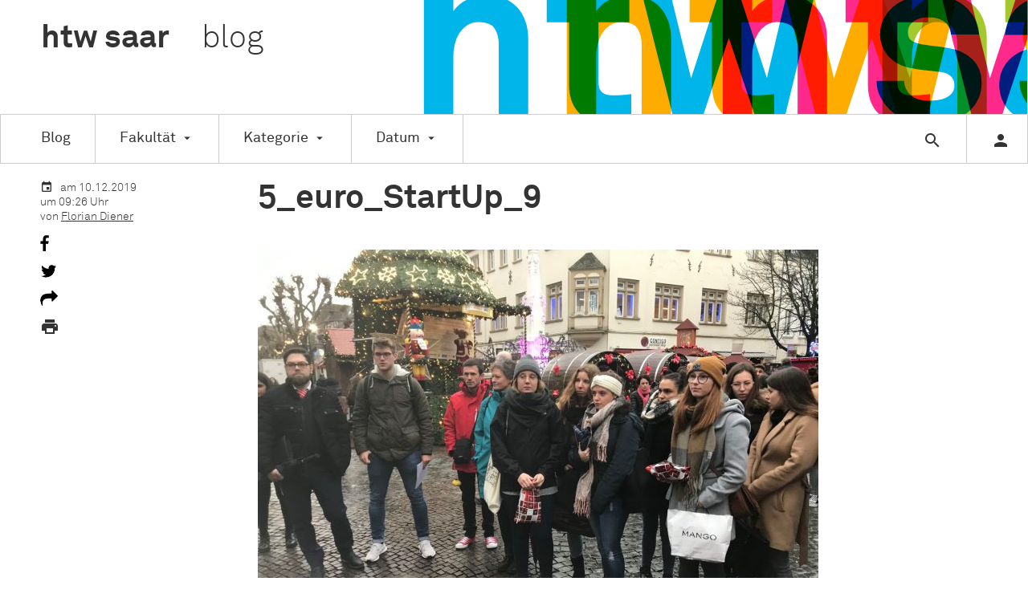

--- FILE ---
content_type: text/html; charset=UTF-8
request_url: https://htwsaar-blog.de/5_euro_startup_9/
body_size: 63196
content:
<!DOCTYPE html>

<html lang="de" xmlns="http://www.w3.org/1999/xhtml" class="no-js">
	<head>
		<meta charset="utf-8" />
        
		<title>5_euro_StartUp_9 &#8211; htw saar blog</title>

        
		<meta name="description" content="" />
		<meta name="author" content="htw saar" />

		<meta property="og:title" content="5_euro_StartUp_9 &#8211; htw saar blog" />
		<meta property="og:type" content="website" />
		<meta property="og:url" content="http://htwsaar-blog.de/5_euro_startup_9/" />
		<meta property="og:site_name" content="5_euro_StartUp_9 &#8211; htw saar blog" />
		<meta property="og:description" content="" />
        <meta property="og:image" content="https://htwsaar-blog.de/wp-content/themes/htwsaar_blog/tmpl/images/htw__social_placeholder.png" />
		<link href="https://htwsaar-blog.de/wp-content/themes/htwsaar_blog/tmpl/resources/STYLEDFORMFIELDS/css/m.formfields.css" rel="stylesheet" />
		<link href="https://htwsaar-blog.de/wp-content/themes/htwsaar_blog/tmpl/css/screen.css" rel="stylesheet" />
		<link href="https://htwsaar-blog.de/wp-content/themes/htwsaar_blog/tmpl/fonts/fonts.min.css" rel="stylesheet" />
        
		<link href="https://htwsaar-blog.de/wp-content/themes/htwsaar_blog/tmpl/css/print.css" media="print" rel="stylesheet" />
        
        <link rel="pingback" href="https://htwsaar-blog.de/xmlrpc.php" />
        
        <link rel="alternate" type="application/rss+xml" title="htw saar blog &raquo; Feed" href="https://htwsaar-blog.de/feed/" />
        <link rel="alternate" type="application/rss+xml" title="htw saar blog &raquo; Kommentar-Feed" href="https://htwsaar-blog.de/comments/feed/" />        
        
                <meta name='robots' content='max-image-preview:large' />
<link rel='dns-prefetch' href='//v0.wordpress.com' />
<link rel="alternate" type="application/rss+xml" title="htw saar blog &raquo; 5_euro_StartUp_9-Kommentar-Feed" href="https://htwsaar-blog.de/feed/?attachment_id=8708" />
<script type="text/javascript">
window._wpemojiSettings = {"baseUrl":"https:\/\/s.w.org\/images\/core\/emoji\/14.0.0\/72x72\/","ext":".png","svgUrl":"https:\/\/s.w.org\/images\/core\/emoji\/14.0.0\/svg\/","svgExt":".svg","source":{"wpemoji":"https:\/\/htwsaar-blog.de\/wp-includes\/js\/wp-emoji.js?ver=6.1.9","twemoji":"https:\/\/htwsaar-blog.de\/wp-includes\/js\/twemoji.js?ver=6.1.9"}};
/**
 * @output wp-includes/js/wp-emoji-loader.js
 */

( function( window, document, settings ) {
	var src, ready, ii, tests;

	// Create a canvas element for testing native browser support of emoji.
	var canvas = document.createElement( 'canvas' );
	var context = canvas.getContext && canvas.getContext( '2d' );

	/**
	 * Checks if two sets of Emoji characters render the same visually.
	 *
	 * @since 4.9.0
	 *
	 * @private
	 *
	 * @param {number[]} set1 Set of Emoji character codes.
	 * @param {number[]} set2 Set of Emoji character codes.
	 *
	 * @return {boolean} True if the two sets render the same.
	 */
	function emojiSetsRenderIdentically( set1, set2 ) {
		var stringFromCharCode = String.fromCharCode;

		// Cleanup from previous test.
		context.clearRect( 0, 0, canvas.width, canvas.height );
		context.fillText( stringFromCharCode.apply( this, set1 ), 0, 0 );
		var rendered1 = canvas.toDataURL();

		// Cleanup from previous test.
		context.clearRect( 0, 0, canvas.width, canvas.height );
		context.fillText( stringFromCharCode.apply( this, set2 ), 0, 0 );
		var rendered2 = canvas.toDataURL();

		return rendered1 === rendered2;
	}

	/**
	 * Detects if the browser supports rendering emoji or flag emoji.
	 *
	 * Flag emoji are a single glyph made of two characters, so some browsers
	 * (notably, Firefox OS X) don't support them.
	 *
	 * @since 4.2.0
	 *
	 * @private
	 *
	 * @param {string} type Whether to test for support of "flag" or "emoji".
	 *
	 * @return {boolean} True if the browser can render emoji, false if it cannot.
	 */
	function browserSupportsEmoji( type ) {
		var isIdentical;

		if ( ! context || ! context.fillText ) {
			return false;
		}

		/*
		 * Chrome on OS X added native emoji rendering in M41. Unfortunately,
		 * it doesn't work when the font is bolder than 500 weight. So, we
		 * check for bold rendering support to avoid invisible emoji in Chrome.
		 */
		context.textBaseline = 'top';
		context.font = '600 32px Arial';

		switch ( type ) {
			case 'flag':
				/*
				 * Test for Transgender flag compatibility. This flag is shortlisted for the Emoji 13 spec,
				 * but has landed in Twemoji early, so we can add support for it, too.
				 *
				 * To test for support, we try to render it, and compare the rendering to how it would look if
				 * the browser doesn't render it correctly (white flag emoji + transgender symbol).
				 */
				isIdentical = emojiSetsRenderIdentically(
					[ 0x1F3F3, 0xFE0F, 0x200D, 0x26A7, 0xFE0F ],
					[ 0x1F3F3, 0xFE0F, 0x200B, 0x26A7, 0xFE0F ]
				);

				if ( isIdentical ) {
					return false;
				}

				/*
				 * Test for UN flag compatibility. This is the least supported of the letter locale flags,
				 * so gives us an easy test for full support.
				 *
				 * To test for support, we try to render it, and compare the rendering to how it would look if
				 * the browser doesn't render it correctly ([U] + [N]).
				 */
				isIdentical = emojiSetsRenderIdentically(
					[ 0xD83C, 0xDDFA, 0xD83C, 0xDDF3 ],
					[ 0xD83C, 0xDDFA, 0x200B, 0xD83C, 0xDDF3 ]
				);

				if ( isIdentical ) {
					return false;
				}

				/*
				 * Test for English flag compatibility. England is a country in the United Kingdom, it
				 * does not have a two letter locale code but rather an five letter sub-division code.
				 *
				 * To test for support, we try to render it, and compare the rendering to how it would look if
				 * the browser doesn't render it correctly (black flag emoji + [G] + [B] + [E] + [N] + [G]).
				 */
				isIdentical = emojiSetsRenderIdentically(
					[ 0xD83C, 0xDFF4, 0xDB40, 0xDC67, 0xDB40, 0xDC62, 0xDB40, 0xDC65, 0xDB40, 0xDC6E, 0xDB40, 0xDC67, 0xDB40, 0xDC7F ],
					[ 0xD83C, 0xDFF4, 0x200B, 0xDB40, 0xDC67, 0x200B, 0xDB40, 0xDC62, 0x200B, 0xDB40, 0xDC65, 0x200B, 0xDB40, 0xDC6E, 0x200B, 0xDB40, 0xDC67, 0x200B, 0xDB40, 0xDC7F ]
				);

				return ! isIdentical;
			case 'emoji':
				/*
				 * Why can't we be friends? Everyone can now shake hands in emoji, regardless of skin tone!
				 *
				 * To test for Emoji 14.0 support, try to render a new emoji: Handshake: Light Skin Tone, Dark Skin Tone.
				 *
				 * The Handshake: Light Skin Tone, Dark Skin Tone emoji is a ZWJ sequence combining 🫱 Rightwards Hand,
				 * 🏻 Light Skin Tone, a Zero Width Joiner, 🫲 Leftwards Hand, and 🏿 Dark Skin Tone.
				 *
				 * 0x1FAF1 == Rightwards Hand
				 * 0x1F3FB == Light Skin Tone
				 * 0x200D == Zero-Width Joiner (ZWJ) that links the code points for the new emoji or
				 * 0x200B == Zero-Width Space (ZWS) that is rendered for clients not supporting the new emoji.
				 * 0x1FAF2 == Leftwards Hand
				 * 0x1F3FF == Dark Skin Tone.
				 *
				 * When updating this test for future Emoji releases, ensure that individual emoji that make up the
				 * sequence come from older emoji standards.
				 */
				isIdentical = emojiSetsRenderIdentically(
					[0x1FAF1, 0x1F3FB, 0x200D, 0x1FAF2, 0x1F3FF],
					[0x1FAF1, 0x1F3FB, 0x200B, 0x1FAF2, 0x1F3FF]
				);

				return ! isIdentical;
		}

		return false;
	}

	/**
	 * Adds a script to the head of the document.
	 *
	 * @ignore
	 *
	 * @since 4.2.0
	 *
	 * @param {Object} src The url where the script is located.
	 * @return {void}
	 */
	function addScript( src ) {
		var script = document.createElement( 'script' );

		script.src = src;
		script.defer = script.type = 'text/javascript';
		document.getElementsByTagName( 'head' )[0].appendChild( script );
	}

	tests = Array( 'flag', 'emoji' );

	settings.supports = {
		everything: true,
		everythingExceptFlag: true
	};

	/*
	 * Tests the browser support for flag emojis and other emojis, and adjusts the
	 * support settings accordingly.
	 */
	for( ii = 0; ii < tests.length; ii++ ) {
		settings.supports[ tests[ ii ] ] = browserSupportsEmoji( tests[ ii ] );

		settings.supports.everything = settings.supports.everything && settings.supports[ tests[ ii ] ];

		if ( 'flag' !== tests[ ii ] ) {
			settings.supports.everythingExceptFlag = settings.supports.everythingExceptFlag && settings.supports[ tests[ ii ] ];
		}
	}

	settings.supports.everythingExceptFlag = settings.supports.everythingExceptFlag && ! settings.supports.flag;

	// Sets DOMReady to false and assigns a ready function to settings.
	settings.DOMReady = false;
	settings.readyCallback = function() {
		settings.DOMReady = true;
	};

	// When the browser can not render everything we need to load a polyfill.
	if ( ! settings.supports.everything ) {
		ready = function() {
			settings.readyCallback();
		};

		/*
		 * Cross-browser version of adding a dom ready event.
		 */
		if ( document.addEventListener ) {
			document.addEventListener( 'DOMContentLoaded', ready, false );
			window.addEventListener( 'load', ready, false );
		} else {
			window.attachEvent( 'onload', ready );
			document.attachEvent( 'onreadystatechange', function() {
				if ( 'complete' === document.readyState ) {
					settings.readyCallback();
				}
			} );
		}

		src = settings.source || {};

		if ( src.concatemoji ) {
			addScript( src.concatemoji );
		} else if ( src.wpemoji && src.twemoji ) {
			addScript( src.twemoji );
			addScript( src.wpemoji );
		}
	}

} )( window, document, window._wpemojiSettings );
</script>
<style type="text/css">
img.wp-smiley,
img.emoji {
	display: inline !important;
	border: none !important;
	box-shadow: none !important;
	height: 1em !important;
	width: 1em !important;
	margin: 0 0.07em !important;
	vertical-align: -0.1em !important;
	background: none !important;
	padding: 0 !important;
}
</style>
	<link rel='stylesheet' id='validate-engine-css-css' href='https://htwsaar-blog.de/wp-content/plugins/wysija-newsletters/css/validationEngine.jquery.css?ver=2.14' type='text/css' media='all' />
<link rel='stylesheet' id='wp-block-library-css' href='https://htwsaar-blog.de/wp-includes/css/dist/block-library/style.css?ver=6.1.9' type='text/css' media='all' />
<link rel='stylesheet' id='classic-theme-styles-css' href='https://htwsaar-blog.de/wp-includes/css/classic-themes.css?ver=1' type='text/css' media='all' />
<style id='global-styles-inline-css' type='text/css'>
body{--wp--preset--color--black: #000000;--wp--preset--color--cyan-bluish-gray: #abb8c3;--wp--preset--color--white: #ffffff;--wp--preset--color--pale-pink: #f78da7;--wp--preset--color--vivid-red: #cf2e2e;--wp--preset--color--luminous-vivid-orange: #ff6900;--wp--preset--color--luminous-vivid-amber: #fcb900;--wp--preset--color--light-green-cyan: #7bdcb5;--wp--preset--color--vivid-green-cyan: #00d084;--wp--preset--color--pale-cyan-blue: #8ed1fc;--wp--preset--color--vivid-cyan-blue: #0693e3;--wp--preset--color--vivid-purple: #9b51e0;--wp--preset--gradient--vivid-cyan-blue-to-vivid-purple: linear-gradient(135deg,rgba(6,147,227,1) 0%,rgb(155,81,224) 100%);--wp--preset--gradient--light-green-cyan-to-vivid-green-cyan: linear-gradient(135deg,rgb(122,220,180) 0%,rgb(0,208,130) 100%);--wp--preset--gradient--luminous-vivid-amber-to-luminous-vivid-orange: linear-gradient(135deg,rgba(252,185,0,1) 0%,rgba(255,105,0,1) 100%);--wp--preset--gradient--luminous-vivid-orange-to-vivid-red: linear-gradient(135deg,rgba(255,105,0,1) 0%,rgb(207,46,46) 100%);--wp--preset--gradient--very-light-gray-to-cyan-bluish-gray: linear-gradient(135deg,rgb(238,238,238) 0%,rgb(169,184,195) 100%);--wp--preset--gradient--cool-to-warm-spectrum: linear-gradient(135deg,rgb(74,234,220) 0%,rgb(151,120,209) 20%,rgb(207,42,186) 40%,rgb(238,44,130) 60%,rgb(251,105,98) 80%,rgb(254,248,76) 100%);--wp--preset--gradient--blush-light-purple: linear-gradient(135deg,rgb(255,206,236) 0%,rgb(152,150,240) 100%);--wp--preset--gradient--blush-bordeaux: linear-gradient(135deg,rgb(254,205,165) 0%,rgb(254,45,45) 50%,rgb(107,0,62) 100%);--wp--preset--gradient--luminous-dusk: linear-gradient(135deg,rgb(255,203,112) 0%,rgb(199,81,192) 50%,rgb(65,88,208) 100%);--wp--preset--gradient--pale-ocean: linear-gradient(135deg,rgb(255,245,203) 0%,rgb(182,227,212) 50%,rgb(51,167,181) 100%);--wp--preset--gradient--electric-grass: linear-gradient(135deg,rgb(202,248,128) 0%,rgb(113,206,126) 100%);--wp--preset--gradient--midnight: linear-gradient(135deg,rgb(2,3,129) 0%,rgb(40,116,252) 100%);--wp--preset--duotone--dark-grayscale: url('#wp-duotone-dark-grayscale');--wp--preset--duotone--grayscale: url('#wp-duotone-grayscale');--wp--preset--duotone--purple-yellow: url('#wp-duotone-purple-yellow');--wp--preset--duotone--blue-red: url('#wp-duotone-blue-red');--wp--preset--duotone--midnight: url('#wp-duotone-midnight');--wp--preset--duotone--magenta-yellow: url('#wp-duotone-magenta-yellow');--wp--preset--duotone--purple-green: url('#wp-duotone-purple-green');--wp--preset--duotone--blue-orange: url('#wp-duotone-blue-orange');--wp--preset--font-size--small: 13px;--wp--preset--font-size--medium: 20px;--wp--preset--font-size--large: 36px;--wp--preset--font-size--x-large: 42px;--wp--preset--spacing--20: 0.44rem;--wp--preset--spacing--30: 0.67rem;--wp--preset--spacing--40: 1rem;--wp--preset--spacing--50: 1.5rem;--wp--preset--spacing--60: 2.25rem;--wp--preset--spacing--70: 3.38rem;--wp--preset--spacing--80: 5.06rem;}:where(.is-layout-flex){gap: 0.5em;}body .is-layout-flow > .alignleft{float: left;margin-inline-start: 0;margin-inline-end: 2em;}body .is-layout-flow > .alignright{float: right;margin-inline-start: 2em;margin-inline-end: 0;}body .is-layout-flow > .aligncenter{margin-left: auto !important;margin-right: auto !important;}body .is-layout-constrained > .alignleft{float: left;margin-inline-start: 0;margin-inline-end: 2em;}body .is-layout-constrained > .alignright{float: right;margin-inline-start: 2em;margin-inline-end: 0;}body .is-layout-constrained > .aligncenter{margin-left: auto !important;margin-right: auto !important;}body .is-layout-constrained > :where(:not(.alignleft):not(.alignright):not(.alignfull)){max-width: var(--wp--style--global--content-size);margin-left: auto !important;margin-right: auto !important;}body .is-layout-constrained > .alignwide{max-width: var(--wp--style--global--wide-size);}body .is-layout-flex{display: flex;}body .is-layout-flex{flex-wrap: wrap;align-items: center;}body .is-layout-flex > *{margin: 0;}:where(.wp-block-columns.is-layout-flex){gap: 2em;}.has-black-color{color: var(--wp--preset--color--black) !important;}.has-cyan-bluish-gray-color{color: var(--wp--preset--color--cyan-bluish-gray) !important;}.has-white-color{color: var(--wp--preset--color--white) !important;}.has-pale-pink-color{color: var(--wp--preset--color--pale-pink) !important;}.has-vivid-red-color{color: var(--wp--preset--color--vivid-red) !important;}.has-luminous-vivid-orange-color{color: var(--wp--preset--color--luminous-vivid-orange) !important;}.has-luminous-vivid-amber-color{color: var(--wp--preset--color--luminous-vivid-amber) !important;}.has-light-green-cyan-color{color: var(--wp--preset--color--light-green-cyan) !important;}.has-vivid-green-cyan-color{color: var(--wp--preset--color--vivid-green-cyan) !important;}.has-pale-cyan-blue-color{color: var(--wp--preset--color--pale-cyan-blue) !important;}.has-vivid-cyan-blue-color{color: var(--wp--preset--color--vivid-cyan-blue) !important;}.has-vivid-purple-color{color: var(--wp--preset--color--vivid-purple) !important;}.has-black-background-color{background-color: var(--wp--preset--color--black) !important;}.has-cyan-bluish-gray-background-color{background-color: var(--wp--preset--color--cyan-bluish-gray) !important;}.has-white-background-color{background-color: var(--wp--preset--color--white) !important;}.has-pale-pink-background-color{background-color: var(--wp--preset--color--pale-pink) !important;}.has-vivid-red-background-color{background-color: var(--wp--preset--color--vivid-red) !important;}.has-luminous-vivid-orange-background-color{background-color: var(--wp--preset--color--luminous-vivid-orange) !important;}.has-luminous-vivid-amber-background-color{background-color: var(--wp--preset--color--luminous-vivid-amber) !important;}.has-light-green-cyan-background-color{background-color: var(--wp--preset--color--light-green-cyan) !important;}.has-vivid-green-cyan-background-color{background-color: var(--wp--preset--color--vivid-green-cyan) !important;}.has-pale-cyan-blue-background-color{background-color: var(--wp--preset--color--pale-cyan-blue) !important;}.has-vivid-cyan-blue-background-color{background-color: var(--wp--preset--color--vivid-cyan-blue) !important;}.has-vivid-purple-background-color{background-color: var(--wp--preset--color--vivid-purple) !important;}.has-black-border-color{border-color: var(--wp--preset--color--black) !important;}.has-cyan-bluish-gray-border-color{border-color: var(--wp--preset--color--cyan-bluish-gray) !important;}.has-white-border-color{border-color: var(--wp--preset--color--white) !important;}.has-pale-pink-border-color{border-color: var(--wp--preset--color--pale-pink) !important;}.has-vivid-red-border-color{border-color: var(--wp--preset--color--vivid-red) !important;}.has-luminous-vivid-orange-border-color{border-color: var(--wp--preset--color--luminous-vivid-orange) !important;}.has-luminous-vivid-amber-border-color{border-color: var(--wp--preset--color--luminous-vivid-amber) !important;}.has-light-green-cyan-border-color{border-color: var(--wp--preset--color--light-green-cyan) !important;}.has-vivid-green-cyan-border-color{border-color: var(--wp--preset--color--vivid-green-cyan) !important;}.has-pale-cyan-blue-border-color{border-color: var(--wp--preset--color--pale-cyan-blue) !important;}.has-vivid-cyan-blue-border-color{border-color: var(--wp--preset--color--vivid-cyan-blue) !important;}.has-vivid-purple-border-color{border-color: var(--wp--preset--color--vivid-purple) !important;}.has-vivid-cyan-blue-to-vivid-purple-gradient-background{background: var(--wp--preset--gradient--vivid-cyan-blue-to-vivid-purple) !important;}.has-light-green-cyan-to-vivid-green-cyan-gradient-background{background: var(--wp--preset--gradient--light-green-cyan-to-vivid-green-cyan) !important;}.has-luminous-vivid-amber-to-luminous-vivid-orange-gradient-background{background: var(--wp--preset--gradient--luminous-vivid-amber-to-luminous-vivid-orange) !important;}.has-luminous-vivid-orange-to-vivid-red-gradient-background{background: var(--wp--preset--gradient--luminous-vivid-orange-to-vivid-red) !important;}.has-very-light-gray-to-cyan-bluish-gray-gradient-background{background: var(--wp--preset--gradient--very-light-gray-to-cyan-bluish-gray) !important;}.has-cool-to-warm-spectrum-gradient-background{background: var(--wp--preset--gradient--cool-to-warm-spectrum) !important;}.has-blush-light-purple-gradient-background{background: var(--wp--preset--gradient--blush-light-purple) !important;}.has-blush-bordeaux-gradient-background{background: var(--wp--preset--gradient--blush-bordeaux) !important;}.has-luminous-dusk-gradient-background{background: var(--wp--preset--gradient--luminous-dusk) !important;}.has-pale-ocean-gradient-background{background: var(--wp--preset--gradient--pale-ocean) !important;}.has-electric-grass-gradient-background{background: var(--wp--preset--gradient--electric-grass) !important;}.has-midnight-gradient-background{background: var(--wp--preset--gradient--midnight) !important;}.has-small-font-size{font-size: var(--wp--preset--font-size--small) !important;}.has-medium-font-size{font-size: var(--wp--preset--font-size--medium) !important;}.has-large-font-size{font-size: var(--wp--preset--font-size--large) !important;}.has-x-large-font-size{font-size: var(--wp--preset--font-size--x-large) !important;}
.wp-block-navigation a:where(:not(.wp-element-button)){color: inherit;}
:where(.wp-block-columns.is-layout-flex){gap: 2em;}
.wp-block-pullquote{font-size: 1.5em;line-height: 1.6;}
</style>
<link rel='stylesheet' id='wordpress-popular-posts-css-css' href='https://htwsaar-blog.de/wp-content/plugins/wordpress-popular-posts/assets/css/wpp.css?ver=6.1.1' type='text/css' media='all' />
<script type='application/json' id='wpp-json'>
{"sampling_active":0,"sampling_rate":100,"ajax_url":"https:\/\/htwsaar-blog.de\/wp-json\/wordpress-popular-posts\/v1\/popular-posts","api_url":"https:\/\/htwsaar-blog.de\/wp-json\/wordpress-popular-posts","ID":8708,"token":"f0c0120601","lang":0,"debug":0}
</script>
<script type='text/javascript' src='https://htwsaar-blog.de/wp-content/plugins/wordpress-popular-posts/assets/js/wpp.min.js?ver=6.1.1' id='wpp-js-js'></script>
<link rel="https://api.w.org/" href="https://htwsaar-blog.de/wp-json/" /><link rel="alternate" type="application/json" href="https://htwsaar-blog.de/wp-json/wp/v2/media/8708" /><link rel="EditURI" type="application/rsd+xml" title="RSD" href="https://htwsaar-blog.de/xmlrpc.php?rsd" />
<link rel="wlwmanifest" type="application/wlwmanifest+xml" href="https://htwsaar-blog.de/wp-includes/wlwmanifest.xml" />
<meta name="generator" content="WordPress 6.1.9" />
<link rel='shortlink' href='https://wp.me/a6NTCf-2gs' />
<link rel="alternate" type="application/json+oembed" href="https://htwsaar-blog.de/wp-json/oembed/1.0/embed?url=https%3A%2F%2Fhtwsaar-blog.de%2F5_euro_startup_9%2F" />
<link rel="alternate" type="text/xml+oembed" href="https://htwsaar-blog.de/wp-json/oembed/1.0/embed?url=https%3A%2F%2Fhtwsaar-blog.de%2F5_euro_startup_9%2F&#038;format=xml" />
            <style id="wpp-loading-animation-styles">@-webkit-keyframes bgslide{from{background-position-x:0}to{background-position-x:-200%}}@keyframes bgslide{from{background-position-x:0}to{background-position-x:-200%}}.wpp-widget-placeholder,.wpp-widget-block-placeholder{margin:0 auto;width:60px;height:3px;background:#dd3737;background:linear-gradient(90deg,#dd3737 0%,#571313 10%,#dd3737 100%);background-size:200% auto;border-radius:3px;-webkit-animation:bgslide 1s infinite linear;animation:bgslide 1s infinite linear}</style>
            <link rel="icon" href="https://htwsaar-blog.de/wp-content/uploads/2015/10/cropped-favicon-32x32.png" sizes="32x32" />
<link rel="icon" href="https://htwsaar-blog.de/wp-content/uploads/2015/10/cropped-favicon-192x192.png" sizes="192x192" />
<link rel="apple-touch-icon" href="https://htwsaar-blog.de/wp-content/uploads/2015/10/cropped-favicon-180x180.png" />
<meta name="msapplication-TileImage" content="https://htwsaar-blog.de/wp-content/uploads/2015/10/cropped-favicon-270x270.png" />
        
        
        <meta name="viewport" content="width=device-width, initial-scale=1.0, maximum-scale=1, user-scalable=no" />
	</head>
	<body class="attachment attachment-template-default single single-attachment postid-8708 attachmentid-8708 attachment-jpeg">
        <header>
            <nav>
                <h1 id="logo"><a href="https://htwsaar-blog.de">htw <span class="saar">saar</span> <span class="blog">blog</span></a></h1>
                <ul id="nav_main">
                                        <li><a href="https://htwsaar-blog.de">Blog</a></li><li class="sub-links"><a href="#">Fakultät</a>
<ul>	<li class="cat-item cat-item-2"><a  href="https://htwsaar-blog.de/blog/faculty/architektur-und-bauingenieurwesen/" title="View all posts filed under Architektur und Bauingenieurwesen" style="background-color: #a5c92d;">Architektur und Bauingenieurwesen</a>
</li>
	<li class="cat-item cat-item-3037"><a  href="https://htwsaar-blog.de/blog/faculty/cec/" title="View all posts filed under CEC" style="background-color: ;">CEC</a>
</li>
	<li class="cat-item cat-item-1415"><a  href="https://htwsaar-blog.de/blog/faculty/dfhi-isfates/" title="View all posts filed under DFHI/ISFATES" style="background-color: ;">DFHI/ISFATES</a>
</li>
	<li class="cat-item cat-item-3228"><a  href="https://htwsaar-blog.de/blog/faculty/digitam/" title="View all posts filed under DIGITAM" style="background-color: ;">DIGITAM</a>
</li>
	<li class="cat-item cat-item-2940"><a  href="https://htwsaar-blog.de/blog/faculty/forschung/" title="View all posts filed under Forschung" style="background-color: ;">Forschung</a>
</li>
	<li class="cat-item cat-item-3023"><a  href="https://htwsaar-blog.de/blog/faculty/futureprof/" title="View all posts filed under FutureProf" style="background-color: ;">FutureProf</a>
</li>
	<li class="cat-item cat-item-3"><a  href="https://htwsaar-blog.de/blog/faculty/ingenieurwissenschaften/" title="View all posts filed under Ingenieurwissenschaften" style="background-color: #00b5e9;">Ingenieurwissenschaften</a>
</li>
	<li class="cat-item cat-item-2976"><a  href="https://htwsaar-blog.de/blog/faculty/international-office/" title="View all posts filed under International Office" style="background-color: ;">International Office</a>
</li>
	<li class="cat-item cat-item-2937"><a  href="https://htwsaar-blog.de/blog/faculty/places2x/" title="View all posts filed under places2x" style="background-color: ;">places2x</a>
</li>
	<li class="cat-item cat-item-4"><a  href="https://htwsaar-blog.de/blog/faculty/sozialwissenschaften/" title="View all posts filed under Sozialwissenschaften" style="background-color: #ff298b;">Sozialwissenschaften</a>
</li>
	<li class="cat-item cat-item-3112"><a  href="https://htwsaar-blog.de/blog/faculty/studiumplus/" title="View all posts filed under StudiumPlus" style="background-color: ;">StudiumPlus</a>
</li>
	<li class="cat-item cat-item-5"><a  href="https://htwsaar-blog.de/blog/faculty/wirtschaftswissenschaften/" title="View all posts filed under Wirtschaftswissenschaften" style="background-color: #ffac00;">Wirtschaftswissenschaften</a>
</li>
 </ul>                      
                    </li><li class="sub-links"><a href="#">Kategorie</a>
                        <ul>	<li class="cat-item cat-item-3203"><a href="https://htwsaar-blog.de/blog/category/aktion/">Aktion</a>
</li>
	<li class="cat-item cat-item-1"><a href="https://htwsaar-blog.de/blog/category/allgemein/">Allgemein</a>
</li>
	<li class="cat-item cat-item-2301"><a href="https://htwsaar-blog.de/blog/category/alumni/">Alumni</a>
</li>
	<li class="cat-item cat-item-2443"><a href="https://htwsaar-blog.de/blog/category/asw/">ASW</a>
</li>
	<li class="cat-item cat-item-32"><a href="https://htwsaar-blog.de/blog/category/auszeichnungen/">Auszeichnungen</a>
</li>
	<li class="cat-item cat-item-2434"><a href="https://htwsaar-blog.de/blog/category/cec/">CEC</a>
</li>
	<li class="cat-item cat-item-2649"><a href="https://htwsaar-blog.de/blog/category/didaktik/">Didaktik</a>
</li>
	<li class="cat-item cat-item-1953"><a href="https://htwsaar-blog.de/blog/category/elearning/">eLearning</a>
</li>
	<li class="cat-item cat-item-2802"><a href="https://htwsaar-blog.de/blog/category/exkursion/">Exkursion</a>
</li>
	<li class="cat-item cat-item-2385"><a href="https://htwsaar-blog.de/blog/category/familienbuero/">Familienbüro</a>
</li>
	<li class="cat-item cat-item-2441"><a href="https://htwsaar-blog.de/blog/category/fitt/">FITT</a>
</li>
	<li class="cat-item cat-item-31"><a href="https://htwsaar-blog.de/blog/category/forschen/">Forschen</a>
</li>
	<li class="cat-item cat-item-2618"><a href="https://htwsaar-blog.de/blog/category/gleichstellungsbuero/">Gleichstellungsbüro</a>
</li>
	<li class="cat-item cat-item-1883"><a href="https://htwsaar-blog.de/blog/category/gruenden/">Gründen</a>
</li>
	<li class="cat-item cat-item-2535"><a href="https://htwsaar-blog.de/blog/category/hochschulsport/">Hochschulsport</a>
</li>
	<li class="cat-item cat-item-1215"><a href="https://htwsaar-blog.de/blog/category/internationales/">Internationales</a>
</li>
	<li class="cat-item cat-item-2319"><a href="https://htwsaar-blog.de/blog/category/kooperationen/">Kooperationen</a>
</li>
	<li class="cat-item cat-item-33"><a href="https://htwsaar-blog.de/blog/category/menschen-an-der-htw-saar/">Menschen an der htw saar</a>
</li>
	<li class="cat-item cat-item-3566"><a href="https://htwsaar-blog.de/blog/category/nachhaltigkeit/">Nachhaltigkeit</a>
</li>
	<li class="cat-item cat-item-3711"><a href="https://htwsaar-blog.de/blog/category/nachruf/">Nachruf</a>
</li>
	<li class="cat-item cat-item-2625"><a href="https://htwsaar-blog.de/blog/category/praxisphase/">Praxisphase</a>
</li>
	<li class="cat-item cat-item-2697"><a href="https://htwsaar-blog.de/blog/category/projekt/">Projekt</a>
</li>
	<li class="cat-item cat-item-2726"><a href="https://htwsaar-blog.de/blog/category/promotion/">Promotion</a>
</li>
	<li class="cat-item cat-item-252"><a href="https://htwsaar-blog.de/blog/category/schule-fuer-architektur/">Schule für Architektur</a>
</li>
	<li class="cat-item cat-item-2794"><a href="https://htwsaar-blog.de/blog/category/stipendien/">Stipendien</a>
</li>
	<li class="cat-item cat-item-3341"><a href="https://htwsaar-blog.de/blog/category/studie/">Studie</a>
</li>
	<li class="cat-item cat-item-3286"><a href="https://htwsaar-blog.de/blog/category/studientag/">Studientag</a>
</li>
	<li class="cat-item cat-item-30"><a href="https://htwsaar-blog.de/blog/category/studierenlehren/">Studieren/Lehren</a>
<ul class='children'>
	<li class="cat-item cat-item-1766"><a href="https://htwsaar-blog.de/blog/category/studierenlehren/abschlussarbeit/">Abschlussarbeit</a>
</li>
</ul>
</li>
	<li class="cat-item cat-item-2220"><a href="https://htwsaar-blog.de/blog/category/veranstaltung/">Veranstaltung</a>
</li>
	<li class="cat-item cat-item-2306"><a href="https://htwsaar-blog.de/blog/category/weiterbildung/">Weiterbildung</a>
</li>
	<li class="cat-item cat-item-2825"><a href="https://htwsaar-blog.de/blog/category/workshop/">Workshop</a>
</li>
</ul>                    
                    
                    </li><li id="select__period" class="sub-links"><a href="#">Datum</a>
                        <form method="get" action="https://htwsaar-blog.de">
                        <ul>
                            <li id="select__period__today" class="is-today">
                                <label><input type="checkbox" name="period_today" checked="checked" /> Heute</label>
                            </li>
                            <li id="select__period__or">oder</li>
                            
                            <li id="select__period__earliest">
                                <select name="period_earliest_d">
                                    <option value="1">1</option><option value="2">2</option><option value="3">3</option><option value="4">4</option><option value="5">5</option><option value="6">6</option><option value="7">7</option><option value="8">8</option><option value="9">9</option><option value="10">10</option><option value="11">11</option><option value="12">12</option><option value="13">13</option><option value="14">14</option><option value="15">15</option><option value="16">16</option><option value="17">17</option><option value="18">18</option><option value="19">19</option><option value="20">20</option><option value="21">21</option><option value="22">22</option><option value="23">23</option><option value="24">24</option><option value="25">25</option><option value="26">26</option><option value="27">27</option><option value="28">28</option><option value="29">29</option><option value="30">30</option><option value="31">31</option>                                </select>
                                <select name="period_earliest_m">
                                    <option value="1">Januar</option><option value="2">Februar</option><option value="3">März</option><option value="4">April</option><option value="5">Mai</option><option value="6">Juni</option><option value="7">Juli</option><option value="8">August</option><option value="9">September</option><option value="10">Oktober</option><option value="11">November</option><option value="12">Dezember</option>                                </select>  
                                <select name="period_earliest_y">
                                    <option value="2026">2026</option><option value="2025">2025</option><option value="2024">2024</option><option value="2023">2023</option><option value="2022">2022</option><option value="2021">2021</option><option value="2020">2020</option><option value="2019">2019</option><option value="2018">2018</option><option value="2017">2017</option><option value="2016">2016</option><option value="2015">2015</option>                                </select>                                 
                            </li>
                            <li id="select__period__to">bis</li>
                            <li id="select__period__latest">
                                <select name="period_latest_d">
                                    <option value="1">1</option><option value="2">2</option><option value="3">3</option><option value="4">4</option><option value="5">5</option><option value="6">6</option><option value="7">7</option><option value="8">8</option><option value="9">9</option><option value="10">10</option><option value="11">11</option><option value="12">12</option><option value="13">13</option><option value="14">14</option><option value="15">15</option><option value="16">16</option><option value="17">17</option><option value="18">18</option><option value="19">19</option><option value="20">20</option><option value="21" selected="selected">21</option><option value="22">22</option><option value="23">23</option><option value="24">24</option><option value="25">25</option><option value="26">26</option><option value="27">27</option><option value="28">28</option><option value="29">29</option><option value="30">30</option><option value="31">31</option>                                </select>
                                <select name="period_latest_m">
                                    <option value="1" selected="selected">Januar</option><option value="2">Februar</option><option value="3">März</option><option value="4">April</option><option value="5">Mai</option><option value="6">Juni</option><option value="7">Juli</option><option value="8">August</option><option value="9">September</option><option value="10">Oktober</option><option value="11">November</option><option value="12">Dezember</option>                                </select>  
                                <select name="period_latest_y">
                                    <option value="2026" selected="selected">2026</option><option value="2025">2025</option><option value="2024">2024</option><option value="2023">2023</option><option value="2022">2022</option><option value="2021">2021</option><option value="2020">2020</option><option value="2019">2019</option><option value="2018">2018</option><option value="2017">2017</option><option value="2016">2016</option><option value="2015">2015</option>                                </select>                                 
                            </li>    
                            <li id="select__period__open">
                                <input type="hidden" name="sp" value="true" />
                                <button class="button">öffnen</button>
                            </li>                             
                        </ul> 
                        </form>
                    </li>     
                    <li id="nav-main-close"><a href="#"><i class="material-icons">&#xE5CD;</i></a></li>
                </ul>
                <ul id="nav_secondary">
                    <li id="header-search">
                        <label><i class="material-icons">&#xE8B6;</i></label>
                        <!--<form>
                            <fieldset>
                                <input placeholder="Suche …" type="search" />
                            </fieldset>
                        </form>-->
                                                <form action="https://htwsaar-blog.de/" method="get">
                            <fieldset>
                                <input placeholder="Suche …" type="search" name="s" id="search" value="" />
                            </fieldset>
                        </form>                    </li><li id="header-login"><a href="https://htwsaar-blog.de/wp-admin/"><i class="material-icons">&#xE7FD;</i></a></li>
                    <li id="header-open-mobile-nav"><a href="#"><i class="material-icons">&#xE5D2;</i></a></li>
                </ul>
                <div id="header_animation_wrapper">
                    <canvas id="header_animation" class="htw__animation" data-fontsize="800" data-startmin="500" height="300" width="1000" style="width:100%;"></canvas>
                </div>
            </nav>
                        <div id="page-information">
                <span id="page-information-title">Sie lesen gerade: <b>  5_euro_StartUp_9</b></span>
                <span id="page-information-process"></span>
            </div>    
                    </header>
        <div class="header_placeholder"></div>
        <main><article id="article" itemtype="http://schema.org/BlogPosting">
    <aside id="article__aside" class="col-1">
        <time class="article__aside__metadata__datetime" itemprop="datePublished" datetime="2019-12-10T09:26:39+01:00">am 10.12.2019 um&nbsp;09:26&nbsp;Uhr</time>
        <div class="article__aside__metadata__author">von <a href="https://htwsaar-blog.de/blog/author/floriandiener/" title="Beiträge von Florian Diener" rel="author">Florian Diener</a></div>
                                <a href="https://www.facebook.com/sharer/sharer.php?u=http%3A%2F%2Fhtwsaar-blog.de%2F5_euro_startup_9%2F" class="article__aside__metadata__social article__aside__metadata__social__facebook"><img src="https://htwsaar-blog.de/wp-content/themes/htwsaar_blog/tmpl/images/ui/social_icons.png" /></a>
        <a href="https://twitter.com/intent/tweet?text=%C2%BB5_euro_StartUp_9%C2%AB%0Ahttp%3A%2F%2Fhtwsaar-blog.de%2F5_euro_startup_9%2F&via=htw" class="article__aside__metadata__social article__aside__metadata__social__twitter"><img src="https://htwsaar-blog.de/wp-content/themes/htwsaar_blog/tmpl/images/ui/social_icons.png" /></a>
        <a href="mailto:?subject=5_euro_StartUp_9%20%7C%20htw%20saar%20blog&body=5_euro_StartUp_9%0A%0Ahttp%3A%2F%2Fhtwsaar-blog.de%2F5_euro_startup_9%2F" class="article__aside__metadata__social article__aside__metadata__social__mail"><img src="https://htwsaar-blog.de/wp-content/themes/htwsaar_blog/tmpl/images/ui/social_icons.png" /></a>
        <a href="javascript:window.print();"><i class="material-icons">&#xE8AD;</i></a>
            </aside>
    <div id="article__content" class="col-3">
        <h2 itemprop="headline">5_euro_StartUp_9</h2>
                <div itemprop="articleBody">
        <p class="attachment"><a href='https://htwsaar-blog.de/wp-content/uploads/2019/12/5_euro_StartUp_9.jpg'><img width="698" height="524" src="https://htwsaar-blog.de/wp-content/uploads/2019/12/5_euro_StartUp_9-698x524.jpg" class="attachment-medium size-medium" alt="" decoding="async" loading="lazy" srcset="https://htwsaar-blog.de/wp-content/uploads/2019/12/5_euro_StartUp_9-698x524.jpg 698w, https://htwsaar-blog.de/wp-content/uploads/2019/12/5_euro_StartUp_9-768x576.jpg 768w, https://htwsaar-blog.de/wp-content/uploads/2019/12/5_euro_StartUp_9-1205x904.jpg 1205w, https://htwsaar-blog.de/wp-content/uploads/2019/12/5_euro_StartUp_9-600x450.jpg 600w, https://htwsaar-blog.de/wp-content/uploads/2019/12/5_euro_StartUp_9-216x162.jpg 216w, https://htwsaar-blog.de/wp-content/uploads/2019/12/5_euro_StartUp_9-457x343.jpg 457w, https://htwsaar-blog.de/wp-content/uploads/2019/12/5_euro_StartUp_9-939x704.jpg 939w, https://htwsaar-blog.de/wp-content/uploads/2019/12/5_euro_StartUp_9.jpg 1512w" sizes="(max-width: 698px) 100vw, 698px" data-attachment-id="8708" data-permalink="https://htwsaar-blog.de/5_euro_startup_9/" data-orig-file="https://htwsaar-blog.de/wp-content/uploads/2019/12/5_euro_StartUp_9.jpg" data-orig-size="1512,1134" data-comments-opened="1" data-image-meta="{&quot;aperture&quot;:&quot;1.8&quot;,&quot;credit&quot;:&quot;&quot;,&quot;camera&quot;:&quot;iPhone 7&quot;,&quot;caption&quot;:&quot;&quot;,&quot;created_timestamp&quot;:&quot;1575906890&quot;,&quot;copyright&quot;:&quot;&quot;,&quot;focal_length&quot;:&quot;3.99&quot;,&quot;iso&quot;:&quot;40&quot;,&quot;shutter_speed&quot;:&quot;0.03030303030303&quot;,&quot;title&quot;:&quot;&quot;,&quot;orientation&quot;:&quot;1&quot;}" data-image-title="5_euro_StartUp_9" data-image-description="" data-image-caption="" data-medium-file="https://htwsaar-blog.de/wp-content/uploads/2019/12/5_euro_StartUp_9-698x524.jpg" data-large-file="https://htwsaar-blog.de/wp-content/uploads/2019/12/5_euro_StartUp_9-1205x904.jpg" /></a></p>
        </div>
        <div id="article__footer">
            <a href="javascript:window.print();"><i class="material-icons">&#xE8AD;</i> Artikel drucken</a>
        </div>
    </div>
</article>

<div id="comments" class="comments-area">
	<h2 class="comments-title">
        <i class="material-icons">&#xE0C9;</i>
		0 Kommentare in &ldquo;5_euro_StartUp_9&rdquo;	</h2>    
	
	<style type="text/css">
	
	    .comment-form-cookies-consent,
	    .comment-policy-consent {
	        position: relative;
	        padding-left: 2em;
	    }
	    
	    .comment-form-cookies-consent input,
	    .comment-policy-consent input {
	        position: absolute;
	        left: 0;
	        top: 0;
	        width: auto;
	    }	    
	    
	</style>
    		<div id="respond" class="comment-respond">
		<h3 id="reply-title" class="comment-reply-title">Schreibe einen Kommentar <small><a rel="nofollow" id="cancel-comment-reply-link" href="/5_euro_startup_9/#respond" style="display:none;">Antwort abbrechen</a></small></h3><form action="https://htwsaar-blog.de/wp-comments-post.php" method="post" id="commentform" class="comment-form"><p class="comment-notes"><span id="email-notes">Deine E-Mail-Adresse wird nicht veröffentlicht.</span> <span class="required-field-message">Erforderliche Felder sind mit <span class="required">*</span> markiert</span></p><p class="comment-form-comment"><label for="comment">Kommentar <span class="required">*</span></label> <textarea autocomplete="new-password"  id="ceda2b0a20"  name="ceda2b0a20"   cols="45" rows="8" maxlength="65525" required="required"></textarea><textarea id="comment" aria-label="hp-comment" aria-hidden="true" name="comment" autocomplete="new-password" style="padding:0 !important;clip:rect(1px, 1px, 1px, 1px) !important;position:absolute !important;white-space:nowrap !important;height:1px !important;width:1px !important;overflow:hidden !important;" tabindex="-1"></textarea><script data-noptimize>document.getElementById("comment").setAttribute( "id", "a0f212594a470ce4d3a97a3185ab26f2" );document.getElementById("ceda2b0a20").setAttribute( "id", "comment" );</script></p><p class="comment-form-author"><label for="author">Name</label> <input id="author" name="author" type="text" value="" size="30" maxlength="245" autocomplete="name" /></p>
<p class="comment-form-email"><label for="email">E-Mail-Adresse</label> <input id="email" name="email" type="text" value="" size="30" maxlength="100" aria-describedby="email-notes" autocomplete="email" /></p>
<p class="comment-form-url"><label for="url">Website</label> <input id="url" name="url" type="text" value="" size="30" maxlength="200" autocomplete="url" /></p>
<p class="comment-form-cookies-consent"><input id="wp-comment-cookies-consent" name="wp-comment-cookies-consent" type="checkbox" value="yes" /> <label for="wp-comment-cookies-consent">Meinen Namen, meine E-Mail-Adresse und meine Website in diesem Browser für die nächste Kommentierung speichern.</label></p>

        <p class="comment-policy-consent">
            <label for="comment_field_privacy">Ich stimme zu, dass meine Angaben aus dem Kommentarformular zur Beantwortung meiner Anfrage erhoben und verarbeitet werden. Hinweis: Sie können Ihre Einwilligung jederzeit für die Zukunft per E-Mail an info@htwsaar-blog.de widerrufen. Detaillierte Informationen zum Umgang mit Nutzerdaten finden Sie in unserer Datenschutzerklärung.</label>
            <input required id="comment_field_privacy" name="privacy" type="checkbox" value="true" />
        </p>
    
<p class="form-submit"><input name="submit" type="submit" id="submit" class="submit" value="Kommentar abschicken" /> <input type='hidden' name='comment_post_ID' value='8708' id='comment_post_ID' />
<input type='hidden' name='comment_parent' id='comment_parent' value='0' />
</p></form>	</div><!-- #respond -->
	    
	
</div><!-- #comments -->

            <div class="special-articles">
                <div class="special-articles__tabs-titles">
                    <label data-for="special-articles__similar-articles">Ähnliche Artikel <i class="material-icons">&#xE5D2;</i></label>                    <label data-for="special-articles__most-read">Meist gelesen <i class="material-icons">&#xE87E;</i></label>                </div>
                <div class="special-articles__tabs">
                    
                    <div id="special-articles__similar-articles">
   
                        <div class="special-articles_not-found">
<p>Leider konnte kein Eintrag gefunden werden.</p>
                        </div>
       
                </div>
                    <div id="special-articles__most-read">
   
                        
                        <article>
                            <h2><a href="https://htwsaar-blog.de/blog/2016/09/30/enrico-lieblang/">Die htw saar trauert um Prof. Dr. Enrico Lieblang</a></h2>
                                                        <figure>
                                <a href="https://htwsaar-blog.de/blog/2016/09/30/enrico-lieblang/">
                                    <img width="216" height="216" src="https://htwsaar-blog.de/wp-content/uploads/2016/09/lieblang_blog-216x216.jpg" class="attachment-img-col-1-c size-img-col-1-c wp-post-image" alt="" decoding="async" loading="lazy" data-attachment-id="2566" data-permalink="https://htwsaar-blog.de/blog/2016/09/30/enrico-lieblang/lieblang_blog/" data-orig-file="https://htwsaar-blog.de/wp-content/uploads/2016/09/lieblang_blog.jpg" data-orig-size="800,600" data-comments-opened="1" data-image-meta="{&quot;aperture&quot;:&quot;4&quot;,&quot;credit&quot;:&quot;&quot;,&quot;camera&quot;:&quot;Canon EOS 5D Mark III&quot;,&quot;caption&quot;:&quot;&quot;,&quot;created_timestamp&quot;:&quot;1460023865&quot;,&quot;copyright&quot;:&quot;&quot;,&quot;focal_length&quot;:&quot;67&quot;,&quot;iso&quot;:&quot;100&quot;,&quot;shutter_speed&quot;:&quot;0.016666666666667&quot;,&quot;title&quot;:&quot;&quot;,&quot;orientation&quot;:&quot;1&quot;}" data-image-title="Enrico Lieblang" data-image-description="" data-image-caption="" data-medium-file="https://htwsaar-blog.de/wp-content/uploads/2016/09/lieblang_blog-698x524.jpg" data-large-file="https://htwsaar-blog.de/wp-content/uploads/2016/09/lieblang_blog.jpg" />                                </a>
                            </figure>
                                                    </article>
                        
                        <article>
                            <h2><a href="https://htwsaar-blog.de/blog/2016/11/05/von-der-idee-zum-prototyp/">Von der Idee zum Prototyp</a></h2>
                                                        <figure>
                                <a href="https://htwsaar-blog.de/blog/2016/11/05/von-der-idee-zum-prototyp/">
                                    <img width="216" height="216" src="https://htwsaar-blog.de/wp-content/uploads/2016/11/titel-216x216.jpg" class="attachment-img-col-1-c size-img-col-1-c wp-post-image" alt="" decoding="async" loading="lazy" data-attachment-id="2788" data-permalink="https://htwsaar-blog.de/blog/2016/11/05/von-der-idee-zum-prototyp/titel/" data-orig-file="https://htwsaar-blog.de/wp-content/uploads/2016/11/titel.jpg" data-orig-size="1200,800" data-comments-opened="1" data-image-meta="{&quot;aperture&quot;:&quot;0&quot;,&quot;credit&quot;:&quot;&quot;,&quot;camera&quot;:&quot;&quot;,&quot;caption&quot;:&quot;&quot;,&quot;created_timestamp&quot;:&quot;0&quot;,&quot;copyright&quot;:&quot;&quot;,&quot;focal_length&quot;:&quot;0&quot;,&quot;iso&quot;:&quot;0&quot;,&quot;shutter_speed&quot;:&quot;0&quot;,&quot;title&quot;:&quot;&quot;,&quot;orientation&quot;:&quot;0&quot;}" data-image-title="titel" data-image-description="" data-image-caption="" data-medium-file="https://htwsaar-blog.de/wp-content/uploads/2016/11/titel-698x465.jpg" data-large-file="https://htwsaar-blog.de/wp-content/uploads/2016/11/titel.jpg" />                                </a>
                            </figure>
                                                    </article>
                        
                        <article>
                            <h2><a href="https://htwsaar-blog.de/blog/2020/11/27/die-neue-webseite-der-hochschulbibliothek-ist-online/">Die neue Webseite der Hochschulbibliothek ist online</a></h2>
                                                        <figure>
                                <a href="https://htwsaar-blog.de/blog/2020/11/27/die-neue-webseite-der-hochschulbibliothek-ist-online/">
                                    <img width="216" height="216" src="https://htwsaar-blog.de/wp-content/uploads/2020/11/bib-216x216.jpg" class="attachment-img-col-1-c size-img-col-1-c wp-post-image" alt="" decoding="async" loading="lazy" srcset="https://htwsaar-blog.de/wp-content/uploads/2020/11/bib-216x216.jpg 216w, https://htwsaar-blog.de/wp-content/uploads/2020/11/bib-600x597.jpg 600w, https://htwsaar-blog.de/wp-content/uploads/2020/11/bib-457x455.jpg 457w, https://htwsaar-blog.de/wp-content/uploads/2020/11/bib.jpg 622w" sizes="(max-width: 216px) 100vw, 216px" data-attachment-id="9577" data-permalink="https://htwsaar-blog.de/blog/2020/11/27/die-neue-webseite-der-hochschulbibliothek-ist-online/bib-2/" data-orig-file="https://htwsaar-blog.de/wp-content/uploads/2020/11/bib.jpg" data-orig-size="622,619" data-comments-opened="1" data-image-meta="{&quot;aperture&quot;:&quot;0&quot;,&quot;credit&quot;:&quot;Isabel.Sand&quot;,&quot;camera&quot;:&quot;&quot;,&quot;caption&quot;:&quot;&quot;,&quot;created_timestamp&quot;:&quot;1606401833&quot;,&quot;copyright&quot;:&quot;&quot;,&quot;focal_length&quot;:&quot;0&quot;,&quot;iso&quot;:&quot;0&quot;,&quot;shutter_speed&quot;:&quot;0&quot;,&quot;title&quot;:&quot;&quot;,&quot;orientation&quot;:&quot;0&quot;}" data-image-title="bib" data-image-description="" data-image-caption="" data-medium-file="https://htwsaar-blog.de/wp-content/uploads/2020/11/bib.jpg" data-large-file="https://htwsaar-blog.de/wp-content/uploads/2020/11/bib.jpg" />                                </a>
                            </figure>
                                                    </article>
                        
                        <article>
                            <h2><a href="https://htwsaar-blog.de/blog/2015/11/05/mobiles-holzhaus/">Studierende der htw saar entwerfen und bauen ein Modulhaus für Flüchtlinge</a></h2>
                                                        <figure>
                                <a href="https://htwsaar-blog.de/blog/2015/11/05/mobiles-holzhaus/">
                                    <img width="216" height="216" src="https://htwsaar-blog.de/wp-content/uploads/2015/11/Holzhausbau-11-216x216.jpg" class="attachment-img-col-1-c size-img-col-1-c wp-post-image" alt="" decoding="async" loading="lazy" data-attachment-id="527" data-permalink="https://htwsaar-blog.de/blog/2015/11/05/mobiles-holzhaus/holzhausbau-11/" data-orig-file="https://htwsaar-blog.de/wp-content/uploads/2015/11/Holzhausbau-11.jpg" data-orig-size="720,540" data-comments-opened="1" data-image-meta="{&quot;aperture&quot;:&quot;2.8&quot;,&quot;credit&quot;:&quot;&quot;,&quot;camera&quot;:&quot;COOLPIX P7100&quot;,&quot;caption&quot;:&quot;&quot;,&quot;created_timestamp&quot;:&quot;1445279157&quot;,&quot;copyright&quot;:&quot;&quot;,&quot;focal_length&quot;:&quot;6&quot;,&quot;iso&quot;:&quot;250&quot;,&quot;shutter_speed&quot;:&quot;0.033333333333333&quot;,&quot;title&quot;:&quot;&quot;,&quot;orientation&quot;:&quot;1&quot;}" data-image-title="Holzhausbau-11" data-image-description="" data-image-caption="" data-medium-file="https://htwsaar-blog.de/wp-content/uploads/2015/11/Holzhausbau-11-698x524.jpg" data-large-file="https://htwsaar-blog.de/wp-content/uploads/2015/11/Holzhausbau-11.jpg" />                                </a>
                            </figure>
                                                    </article>
                        
                        <article>
                            <h2><a href="https://htwsaar-blog.de/blog/2020/04/28/hebammenausbildung/">Die Hebammenausbildung wird akademisch</a></h2>
                                                        <figure>
                                <a href="https://htwsaar-blog.de/blog/2020/04/28/hebammenausbildung/">
                                    <img width="216" height="216" src="https://htwsaar-blog.de/wp-content/uploads/2020/04/PM-Hebammen200424162-216x216.jpg" class="attachment-img-col-1-c size-img-col-1-c wp-post-image" alt="Screenshot mit drei Frauen in einer Videokonferenz." decoding="async" loading="lazy" data-attachment-id="9151" data-permalink="https://htwsaar-blog.de/blog/2020/04/28/hebammenausbildung/pm-hebammen200424162/" data-orig-file="https://htwsaar-blog.de/wp-content/uploads/2020/04/PM-Hebammen200424162.jpg" data-orig-size="960,720" data-comments-opened="1" data-image-meta="{&quot;aperture&quot;:&quot;0&quot;,&quot;credit&quot;:&quot;&quot;,&quot;camera&quot;:&quot;&quot;,&quot;caption&quot;:&quot;&quot;,&quot;created_timestamp&quot;:&quot;0&quot;,&quot;copyright&quot;:&quot;&quot;,&quot;focal_length&quot;:&quot;0&quot;,&quot;iso&quot;:&quot;0&quot;,&quot;shutter_speed&quot;:&quot;0&quot;,&quot;title&quot;:&quot;&quot;,&quot;orientation&quot;:&quot;0&quot;}" data-image-title="PM Hebammen200424[162]" data-image-description="&lt;p&gt;Das Hebammenteam der htw saar bei der Arbeit im Home Office. Foto: Cassier-Woidasky&lt;/p&gt;
" data-image-caption="&lt;p&gt;Das Hebammenteam der htw saar bei der Arbeit im Home Office. Foto: Cassier-Woidasky&lt;/p&gt;
" data-medium-file="https://htwsaar-blog.de/wp-content/uploads/2020/04/PM-Hebammen200424162-698x524.jpg" data-large-file="https://htwsaar-blog.de/wp-content/uploads/2020/04/PM-Hebammen200424162.jpg" />                                </a>
                            </figure>
                                                    </article>
       
                </div>
                </div>
            </div>
            <footer>
                <div class="col-1">
                    <span id="footer-logo">htw saar</span>
                </div>
                <div class="col-1">
                    <span id="footer-byname">
                        <b>Hochschule für<br />
                        Technik und Wirtschaft<br />
                        des Saarlandes</b><br />
                        University of <br />
                        Applied Sciences
                    </span>
                </div>     
                <div class="col-1">
                    <ul>
                        <li>Kategorien
                            <ul>	<li class="cat-item cat-item-3203"><a href="https://htwsaar-blog.de/blog/category/aktion/">Aktion</a>
</li>
	<li class="cat-item cat-item-1"><a href="https://htwsaar-blog.de/blog/category/allgemein/">Allgemein</a>
</li>
	<li class="cat-item cat-item-2301"><a href="https://htwsaar-blog.de/blog/category/alumni/">Alumni</a>
</li>
	<li class="cat-item cat-item-2443"><a href="https://htwsaar-blog.de/blog/category/asw/">ASW</a>
</li>
	<li class="cat-item cat-item-32"><a href="https://htwsaar-blog.de/blog/category/auszeichnungen/">Auszeichnungen</a>
</li>
	<li class="cat-item cat-item-2434"><a href="https://htwsaar-blog.de/blog/category/cec/">CEC</a>
</li>
	<li class="cat-item cat-item-2649"><a href="https://htwsaar-blog.de/blog/category/didaktik/">Didaktik</a>
</li>
	<li class="cat-item cat-item-1953"><a href="https://htwsaar-blog.de/blog/category/elearning/">eLearning</a>
</li>
	<li class="cat-item cat-item-2802"><a href="https://htwsaar-blog.de/blog/category/exkursion/">Exkursion</a>
</li>
	<li class="cat-item cat-item-2385"><a href="https://htwsaar-blog.de/blog/category/familienbuero/">Familienbüro</a>
</li>
	<li class="cat-item cat-item-2441"><a href="https://htwsaar-blog.de/blog/category/fitt/">FITT</a>
</li>
	<li class="cat-item cat-item-31"><a href="https://htwsaar-blog.de/blog/category/forschen/">Forschen</a>
</li>
	<li class="cat-item cat-item-2618"><a href="https://htwsaar-blog.de/blog/category/gleichstellungsbuero/">Gleichstellungsbüro</a>
</li>
	<li class="cat-item cat-item-1883"><a href="https://htwsaar-blog.de/blog/category/gruenden/">Gründen</a>
</li>
	<li class="cat-item cat-item-2535"><a href="https://htwsaar-blog.de/blog/category/hochschulsport/">Hochschulsport</a>
</li>
	<li class="cat-item cat-item-1215"><a href="https://htwsaar-blog.de/blog/category/internationales/">Internationales</a>
</li>
	<li class="cat-item cat-item-2319"><a href="https://htwsaar-blog.de/blog/category/kooperationen/">Kooperationen</a>
</li>
	<li class="cat-item cat-item-33"><a href="https://htwsaar-blog.de/blog/category/menschen-an-der-htw-saar/">Menschen an der htw saar</a>
</li>
	<li class="cat-item cat-item-3566"><a href="https://htwsaar-blog.de/blog/category/nachhaltigkeit/">Nachhaltigkeit</a>
</li>
	<li class="cat-item cat-item-3711"><a href="https://htwsaar-blog.de/blog/category/nachruf/">Nachruf</a>
</li>
	<li class="cat-item cat-item-2625"><a href="https://htwsaar-blog.de/blog/category/praxisphase/">Praxisphase</a>
</li>
	<li class="cat-item cat-item-2697"><a href="https://htwsaar-blog.de/blog/category/projekt/">Projekt</a>
</li>
	<li class="cat-item cat-item-2726"><a href="https://htwsaar-blog.de/blog/category/promotion/">Promotion</a>
</li>
	<li class="cat-item cat-item-252"><a href="https://htwsaar-blog.de/blog/category/schule-fuer-architektur/">Schule für Architektur</a>
</li>
	<li class="cat-item cat-item-2794"><a href="https://htwsaar-blog.de/blog/category/stipendien/">Stipendien</a>
</li>
	<li class="cat-item cat-item-3341"><a href="https://htwsaar-blog.de/blog/category/studie/">Studie</a>
</li>
	<li class="cat-item cat-item-3286"><a href="https://htwsaar-blog.de/blog/category/studientag/">Studientag</a>
</li>
	<li class="cat-item cat-item-30"><a href="https://htwsaar-blog.de/blog/category/studierenlehren/">Studieren/Lehren</a>
<ul class='children'>
	<li class="cat-item cat-item-1766"><a href="https://htwsaar-blog.de/blog/category/studierenlehren/abschlussarbeit/">Abschlussarbeit</a>
</li>
</ul>
</li>
	<li class="cat-item cat-item-2220"><a href="https://htwsaar-blog.de/blog/category/veranstaltung/">Veranstaltung</a>
</li>
	<li class="cat-item cat-item-2306"><a href="https://htwsaar-blog.de/blog/category/weiterbildung/">Weiterbildung</a>
</li>
	<li class="cat-item cat-item-2825"><a href="https://htwsaar-blog.de/blog/category/workshop/">Workshop</a>
</li>
</ul>
                        </li>
                    </ul>


                   
                    
                </div>  
                <div class="col-1">
                    <ul>
                        <li>Über die htw saar
                            <ul id="menu-ueber-die-htw-saar" class="menu"><li id="menu-item-720" class="menu-item menu-item-type-post_type menu-item-object-page menu-item-720"><a href="https://htwsaar-blog.de/ueber-uns/">Über uns</a></li>
<li id="menu-item-35" class="menu-item menu-item-type-post_type menu-item-object-page menu-item-35"><a href="https://htwsaar-blog.de/kontakt/">Kontakt</a></li>
<li id="menu-item-34" class="menu-item menu-item-type-post_type menu-item-object-page menu-item-34"><a href="https://htwsaar-blog.de/impressum/">Impressum</a></li>
<li id="menu-item-33" class="menu-item menu-item-type-post_type menu-item-object-page menu-item-privacy-policy menu-item-33"><a href="https://htwsaar-blog.de/datenschutz/">Datenschutz</a></li>
<li id="menu-item-10725" class="menu-item menu-item-type-post_type menu-item-object-page menu-item-10725"><a href="https://htwsaar-blog.de/erklaerung-zur-barrierefreiheit/">Erklärung zur Barrierefreiheit</a></li>
<li id="menu-item-32" class="menu-item menu-item-type-custom menu-item-object-custom menu-item-32"><a href="http://www.htwsaar.de">www.htwsaar.de</a></li>
</ul>                        </li>
                    </ul>
                </div>
                <div class="col-1">
                    <ul>
                        <li>htw saar social
                            <!--<ul>
                                <li><a href="#">facebook.com/htwsaarland</a></li>
                                <li><a href="#">twitter.com/htw</a></li>   
                            </ul>-->
                            <ul id="menu-htw-saar-social" class="menu"><li id="menu-item-37" class="menu-item menu-item-type-custom menu-item-object-custom menu-item-37"><a href="http://facebook.com/htwsaar">Facebook</a></li>
<li id="menu-item-16668" class="menu-item menu-item-type-custom menu-item-object-custom menu-item-16668"><a href="https://www.instagram.com/htwsaar_">Instagram</a></li>
<li id="menu-item-16669" class="menu-item menu-item-type-custom menu-item-object-custom menu-item-16669"><a href="https://de.linkedin.com/school/hochschule-f%C3%BCr-technik-und-wirtschaft-des-saarlandes-saarbr%C3%BCcken/">Linkedin</a></li>
</ul>                        </li>
                    </ul>
                </div>                
            </footer>

        </main>
        <div id="footer_animation_wrapper">
            <canvas id="footer_animation" data-syncwith="header_animation" class="htw__animation" data-fontsize="400" data-startmin="500" height="250" width="1000" style="width:100%;"></canvas>
        </div>
		<script>var TMPL_DIR_URI = 'https://htwsaar-blog.de/wp-content/themes/htwsaar_blog/tmpl';</script>        
		<script src="https://htwsaar-blog.de/wp-content/themes/htwsaar_blog/tmpl/resources/jquery/dist/jquery.min.js"></script>
		<script src="https://htwsaar-blog.de/wp-content/themes/htwsaar_blog/tmpl/resources/jquery.lazyload/jquery.lazyload.js"></script>
		<script src="https://htwsaar-blog.de/wp-content/themes/htwsaar_blog/tmpl/resources/packery/dist/packery.pkgd.min.js"></script>
        <script src="https://htwsaar-blog.de/wp-content/themes/htwsaar_blog/tmpl/resources/fabric/dist/fabric.min.js"></script>
		<script src="https://htwsaar-blog.de/wp-content/themes/htwsaar_blog/tmpl/resources/STYLEDFORMFIELDS/jscript/m.formfields.min.js"></script>
		<script src="https://htwsaar-blog.de/wp-content/themes/htwsaar_blog/tmpl/jscript/main.min.js"></script>  
		<script src="https://htwsaar-blog.de/wp-content/themes/htwsaar_blog/tmpl/resources/webfontloader/webfontloader.js"></script>        
        <style id='core-block-supports-inline-css' type='text/css'>
/**
 * Core styles: block-supports
 */

</style>
<script type='text/javascript' src='https://htwsaar-blog.de/wp-includes/js/comment-reply.js?ver=6.1.9' id='comment-reply-js'></script>
	</body>
</html>

--- FILE ---
content_type: text/css
request_url: https://htwsaar-blog.de/wp-content/themes/htwsaar_blog/tmpl/resources/STYLEDFORMFIELDS/css/m.formfields.css
body_size: 2339
content:
/* line 8, ../sass/m.formfields.scss */
.m-ui-checkbox,
.m-ui-radio {
  position: relative;
  display: inline-block;
  width: 1.2em;
  height: 1.2em;
  margin-right: 0.357em;
  overflow: hidden;
  border: 2px solid #000;
  vertical-align: middle;
}
/* line 17, ../sass/m.formfields.scss */
.m-ui-checkbox input,
.m-ui-radio input {
  opacity: 0;
  position: absolute;
  left: 0;
  top: 0;
  z-index: 2;
  height: 3em;
  width: 3em;
  margin: 0;
}
/* line 28, ../sass/m.formfields.scss */
.m-ui-checkbox label,
.m-ui-radio label {
  margin-left: 2.2em;
}
/* line 32, ../sass/m.formfields.scss */
.m-ui-checkbox div:before,
.m-ui-radio div:before {
  content: "";
  display: inline-block;
  width: 1.2em;
  height: 1.2em;
  background-color: #fff;
  position: absolute;
  left: 0;
  vertical-align: middle;
  line-height: 1.35em;
}
/* line 44, ../sass/m.formfields.scss */
.m-ui-checkbox input:checked + div:before,
.m-ui-radio input:checked + div:before {
  content: "\2713";
  color: #000;
  text-align: center;
}

/* line 53, ../sass/m.formfields.scss */
.m-ui-radio {
  border-radius: 50%;
}
/* line 57, ../sass/m.formfields.scss */
.m-ui-radio input:checked + div:before {
  content: "";
  width: .5em;
  height: .5em;
  background-color: #000;
  text-align: center;
  position: absolute;
  left: 50%;
  top: 50%;
  -webkit-transform: translateX(-50%) translateY(-50%);
  -moz-transform: translateX(-50%) translateY(-50%);
  -ms-transform: translateX(-50%) translateY(-50%);
  -o-transform: translateX(-50%) translateY(-50%);
  transform: translateX(-50%) translateY(-50%);
  border-radius: 50%;
}

/* line 75, ../sass/m.formfields.scss */
.m-ui-select {
  display: inline-block;
  position: relative;
  border: 2px solid #000;
  background-color: #fff;
  padding-right: 1em;
  vertical-align: top;
}
/* line 82, ../sass/m.formfields.scss */
.m-ui-select:before {
  content: "\25be";
  position: absolute;
  right: 2px;
  top: 50%;
  -webkit-transform: translateY(-50%);
  -moz-transform: translateY(-50%);
  -ms-transform: translateY(-50%);
  -o-transform: translateY(-50%);
  transform: translateY(-50%);
  font-size: 1.2em;
}
/* line 91, ../sass/m.formfields.scss */
.m-ui-select .m-ui-select-value {
  height: 1.2em;
  padding-left: 2px;
  z-index: 1;
}
/* line 97, ../sass/m.formfields.scss */
.m-ui-select select {
  width: 100%;
  height: 100%;
  opacity: 0;
  position: absolute;
  z-index: 2;
  border: 0 none;
  margin: 0;
  left: 0;
  right: 0;
  bottom: 0;
  top: 0;
  font-size: inherit;
}


--- FILE ---
content_type: text/css
request_url: https://htwsaar-blog.de/wp-content/themes/htwsaar_blog/tmpl/css/screen.css
body_size: 42521
content:
/*!*
 * Main Stylesheet File
 * --------------------------------------
 * magma design studio 2015 Sebastian Tiede
 * magmadesignstudio.de
 * --------------------------------------
 */
/* http://meyerweb.com/eric/tools/css/reset/
   v2.0 | 20110126
   License: none (public domain)
*/
html, body, div, span, applet, object, iframe,
h1, h2, h3, h4, h5, h6, p, blockquote, pre,
a, abbr, acronym, address, big, cite, code,
del, dfn, em, img, ins, kbd, q, s, samp,
small, strike, strong, sub, sup, tt, var,
b, u, i, center,
dl, dt, dd, ol, ul, li,
fieldset, form, label, legend,
table, caption, tbody, tfoot, thead, tr, th, td,
article, aside, canvas, details, embed,
figure, figcaption, footer, header, hgroup,
menu, nav, output, ruby, section, summary,
time, mark, audio, video {
  margin: 0;
  padding: 0;
  border: 0;
  font-size: 100%;
  font: inherit;
  vertical-align: baseline; }

/* HTML5 display-role reset for older browsers */
article, aside, details, figcaption, figure,
footer, header, hgroup, menu, nav, section {
  display: block; }

body {
  line-height: 1; }

ol, ul {
  list-style: none; }

blockquote, q {
  quotes: none; }

blockquote:before, blockquote:after,
q:before, q:after {
  content: '';
  content: none; }

table {
  border-collapse: collapse;
  border-spacing: 0; }

/* ---------------------------------------
* Fonts
--------------------------------------- */
.material-icons {
  font-family: 'Material Icons';
  font-weight: normal;
  font-style: normal;
  font-size: 24px;
  /* Preferred icon size */
  display: inline-block;
  width: 1em;
  height: 1em;
  line-height: 1;
  text-transform: none;
  letter-spacing: normal;
  word-wrap: normal;
  /* Support for all WebKit browsers. */
  -webkit-font-smoothing: antialiased;
  /* Support for Safari and Chrome. */
  text-rendering: optimizeLegibility;
  /* Support for Firefox. */
  -moz-osx-font-smoothing: grayscale;
  /* Support for IE. */
  font-feature-settings: 'liga'; }

/* ---------------------------------------
* Mixins
--------------------------------------- */
/* ---------------------------------------
* Global
--------------------------------------- */
body {
  font-family: 'Akkurat', sans-serif;
  font-size: 14px;
  color: #333;
  /*background: {
      image: url(../images/ui/banner_typo_bottom.png);
      repeat: no-repeat;
      position: center bottom;
      size: 130%;
  } */ }

html.noAnimationSupport body {
  padding-bottom: 250px;
  padding-bottom: 30vw;
  background-image: url(../images/ui/banner_typo_top.png);
  background-repeat: no-repeat;
  background-position: center bottom;
  background-size: 130%; }

a {
  color: inherit; }

b, strong {
  font-weight: 700; }

.post-edit-link {
  border: 1px solid #999;
  color: #999;
  text-decoration: none;
  padding: 2px 4px 2px;
  border-radius: 2px;
  transition: background-color .25s ease-in-out,color .25s ease-in-out; }
  .post-edit-link:hover {
    background-color: #999;
    color: #fff; }

.button {
  background-color: #ccc;
  padding: 10px;
  border: 0 none;
  font: inherit;
  line-height: inherit;
  display: inline-block;
  height: auto; }
  .button::-moz-focus-inner {
    border: 0;
    padding: 0;
    margin-top: -2px;
    margin-bottom: -2px; }

/* ---------------------------------------
* Header
--------------------------------------- */
header {
  width: 100%;
  position: fixed;
  z-index: 1;
  background-image: url("../images/ui/banner_typo_top.png");
  background-position: right -100px;
  background-repeat: no-repeat;
  background-color: #fff; }
  header nav {
    height: 60px;
    margin-top: 142px;
    transition: margin-top .5s ease-in-out;
    font-size: 1.1428571429rem;
    background-color: #fff;
    border: 1px solid #ccc;
    padding: 0 50px;
    box-sizing: 'border-box';
    position: relative;
    z-index: 2; }
    header nav a {
      text-decoration: none; }
    header nav #select__period > form,
    header nav ul {
      height: 100%; }
    header nav ul {
      z-index: 2;
      float: left; }
      header nav ul a {
        display: inline-block;
        transition: background-color .5s ease-in-out; }
        header nav ul a:hover {
          background-color: #ececec; }
      header nav ul > li {
        height: 100%;
        border-right: 1px solid #ccc;
        display: inline-block;
        float: left; }
        header nav ul > li.sub-links > a:after, header nav ul > li.sub-links > label:after {
          font-family: 'Material Icons';
          content: '\E5C5';
          line-height: 1.0714285714rem;
          vertical-align: middle;
          margin-left: 5px; }
        header nav ul > li > a, header nav ul > li > label {
          padding: 20px 30px 0;
          height: inherit;
          display: inline-block;
          box-sizing: border-box; }
        header nav ul > li:first-child {
          margin-left: -30px; }
        header nav ul > li#select__period > form, header nav ul > li > ul {
          display: none;
          margin-top: 1px;
          width: 100vw;
          height: auto;
          overflow: hidden;
          left: -50px;
          position: absolute;
          background-image: url("[data-uri]");
          z-index: 2;
          text-align: center;
          padding: 30px 50px 40px;
          box-sizing: border-box;
          transition: transform .25s ease-in-out .25s; }
          header nav ul > li#select__period > form li, header nav ul > li > ul li {
            height: auto;
            margin: 6px;
            float: none; }
            header nav ul > li#select__period > form li:first-child, header nav ul > li > ul li:first-child {
              margin-left: 0; }
            header nav ul > li#select__period > form li a, header nav ul > li > ul li a {
              padding: 10px;
              background-color: #ccc; }
              header nav ul > li#select__period > form li a:after, header nav ul > li > ul li a:after {
                content: ''; }
        header nav ul > li.active > a {
          font-weight: 700; }
      header nav ul#nav_secondary {
        margin-right: -60px;
        float: right; }
        header nav ul#nav_secondary li a:after,
        header nav ul#nav_secondary li label:after {
          content: ''; }
        header nav ul#nav_secondary li label {
          cursor: pointer;
          padding-right: 0; }
        header nav ul#nav_secondary li:last-child {
          border-right: 0 none; }
  header.logo_repositioning #logo {
    top: 10px; }
    header.logo_repositioning #logo span.blog {
      transition: opacity .25s ease-in-out;
      opacity: 0; }
  header.logo_repositioning #nav_main {
    transition: transform 0.25s ease-in-out, opacity 0.25s ease-in-out;
    transform: translate3d(230px, 0, 0); }
    header.logo_repositioning #nav_main > li > ul,
    header.logo_repositioning #nav_main #select__period > form {
      transition: transform .25s ease-in-out;
      transform: translate3d(-230px, 0, 0); }
  header.logo_repositioning nav {
    margin-top: 0; }

#nav_main {
  transition: transform 0.25s ease-in-out 0.25s;
  transform: translate3d(0, 0, 0);
  opacity: 1;
  position: relative; }

body.header_search_active .logo_repositioning #nav_main {
  opacity: 0; }

#logo {
  transition: top .5s ease-in-out;
  position: absolute;
  top: -115px;
  left: 50px;
  font-size: 2.5rem;
  font-weight: 600;
  z-index: 1; }
  #logo span.saar,
  #logo span.blog {
    opacity: 1;
    transition: opacity .25s ease-in-out .5s; }
  #logo span.blog {
    margin-left: 32px;
    font-weight: 100; }

#select__period > form > ul {
  max-width: 1280px;
  margin: 0 auto;
  float: none; }
#select__period li {
  border-right: 0 none;
  opacity: 1;
  transition: opacity .5s ease-in-out; }
  #select__period li label {
    padding-top: 0; }
  #select__period li .m-ui-select {
    vertical-align: middle; }
#select__period #select__period__today.is-today + #select__period__or {
  opacity: .1;
  pointer-events: none; }
  #select__period #select__period__today.is-today + #select__period__or + #select__period__earliest {
    opacity: .1;
    pointer-events: none; }
    #select__period #select__period__today.is-today + #select__period__or + #select__period__earliest + #select__period__to {
      opacity: .1;
      pointer-events: none; }
      #select__period #select__period__today.is-today + #select__period__or + #select__period__earliest + #select__period__to + #select__period__latest {
        opacity: .1;
        pointer-events: none; }

#header-search {
  white-space: nowrap; }
  #header-search.active input {
    width: 175px; }
  #header-search label,
  #header-search form {
    float: left; }
  #header-search form {
    display: inline;
    margin-right: 30px; }
  #header-search input {
    width: .1px;
    height: 60px;
    transition: width .75s ease-in-out;
    font-size: inherit;
    border: 0 none;
    -webkit-appearance: none;
    -webkit-border-radius: 0;
    padding: 0;
    background-color: transparent;
    margin-right: -30px; }
    #header-search input:focus {
      outline: 0;
      outline-style: none;
      box-shadow: none;
      border-color: transparent; }

#nav-main-close,
#header-open-mobile-nav {
  display: none; }

#header-login {
  overflow: hidden; }

#page-information {
  width: 100%;
  height: 35px;
  box-sizing: border-box;
  padding: 12px 50px;
  white-space: nowrap;
  position: absolute;
  background: #fff;
  border-bottom: 1px solid #ccc;
  font-size: 0.8571428571rem;
  transform: translateY(-100%);
  transition: transform .5s ease-in-out;
  z-index: 0; }
  #page-information.active {
    transform: translateY(0%); }

#page-information-process {
  width: 0;
  height: 4px;
  position: absolute;
  bottom: -5px;
  left: 0;
  background-color: #000;
  transition: width .5s ease-in-out; }

#header_animation_wrapper {
  position: absolute;
  overflow: hidden;
  width: 100%;
  height: 150px;
  left: 0;
  top: -151px; }
  #header_animation_wrapper #header_animation {
    position: absolute;
    top: -100px;
    background-color: white;
    z-index: -1; }

/* ---------------------------------------
* Main
--------------------------------------- */
/*main {
    //padding-top: 200px;
}*/
.header_placeholder {
  width: 100%;
  height: 200px;
  clear: both; }

/* ---------------------------------------
* Homepage
--------------------------------------- */
#blog-feed {
  overflow: hidden;
  max-width: 1280px;
  margin: 0 auto; }
  #blog-feed article {
    cursor: pointer; }
  #blog-feed > * {
    background-color: #fff;
    margin: -1px 0 0 -1px;
    padding: 25px;
    position: relative;
    float: left; }
    #blog-feed > *:before, #blog-feed > *:after {
      content: '';
      position: absolute;
      left: -1px;
      right: 0;
      top: 25px;
      bottom: 25px;
      border-right: 1px solid #ccc;
      border-left: 1px solid #ccc;
      pointer-events: none; }
    #blog-feed > *:after {
      left: 25px;
      right: 25px;
      top: 0;
      bottom: 0;
      border-top: 1px solid #ccc;
      border-bottom: 1px solid #ccc;
      border-right: 0 none;
      border-left: 0 none; }
    #blog-feed > *.grid-sizer {
      width: 20%;
      box-sizing: border-box;
      padding-bottom: 0;
      padding-top: 0; }
  #blog-feed h2,
  #blog-feed p.blog-feed__article-teaser {
    font-size: 2.2857142857rem;
    line-height: 2.4285714286rem; }
  #blog-feed h2 {
    font-weight: 700; }
    #blog-feed h2 a {
      text-decoration: none; }
  #blog-feed p.blog-feed__article-teaser {
    font-weight: 400;
    position: relative;
    padding-left: 45px;
    margin: 1em 0 0; }
    #blog-feed p.blog-feed__article-teaser:before {
      font-family: 'Material Icons';
      font-weight: normal;
      font-style: normal;
      font-size: 24px;
      /* Preferred icon size */
      display: inline-block;
      width: 1em;
      height: 1em;
      line-height: 1;
      text-transform: none;
      letter-spacing: normal;
      word-wrap: normal;
      /* Support for all WebKit browsers. */
      -webkit-font-smoothing: antialiased;
      /* Support for Safari and Chrome. */
      text-rendering: optimizeLegibility;
      /* Support for Firefox. */
      -moz-osx-font-smoothing: grayscale;
      /* Support for IE. */
      font-feature-settings: 'liga';
      content: '\E5C8';
      position: absolute;
      font-size: 2.2857142857rem;
      left: 0; }
  #blog-feed .blog-feed__article-metadata {
    margin-top: 2em; }
    #blog-feed .blog-feed__article-metadata > * {
      margin-bottom: .75em; }
    #blog-feed .blog-feed__article-metadata .blog-feed__article-metadata__tags a {
      text-decoration: none;
      padding: 5px 5px 2px;
      background-color: #ff3c00;
      color: #fff;
      display: inline-block;
      margin-bottom: 5px; }
    #blog-feed .blog-feed__article-metadata .blog-feed__article-metadata__datetime,
    #blog-feed .blog-feed__article-metadata .blog-feed__article-metadata__tags {
      padding-left: 25px;
      position: relative;
      display: block;
      font-weight: 100; }
      #blog-feed .blog-feed__article-metadata .blog-feed__article-metadata__datetime:before,
      #blog-feed .blog-feed__article-metadata .blog-feed__article-metadata__tags:before {
        font-family: 'Material Icons';
        font-weight: normal;
        font-style: normal;
        font-size: 24px;
        /* Preferred icon size */
        display: inline-block;
        width: 1em;
        height: 1em;
        line-height: 1;
        text-transform: none;
        letter-spacing: normal;
        word-wrap: normal;
        /* Support for all WebKit browsers. */
        -webkit-font-smoothing: antialiased;
        /* Support for Safari and Chrome. */
        text-rendering: optimizeLegibility;
        /* Support for Firefox. */
        -moz-osx-font-smoothing: grayscale;
        /* Support for IE. */
        font-feature-settings: 'liga';
        content: '\E878';
        position: absolute;
        left: 0;
        font-size: 1rem; }
    #blog-feed .blog-feed__article-metadata .blog-feed__article-metadata__tags:before {
      content: '#'; }
  #blog-feed figure {
    position: relative; }
    #blog-feed figure img {
      width: 100%;
      display: block;
      opacity: 0;
      transition: opacity .25s ease-in-out .25s; }
      #blog-feed figure img.loaded {
        opacity: 1; }
    #blog-feed figure a {
      display: block; }
    #blog-feed figure.blog-feed__article-isvideo {
      position: static;
      margin-left: -25px;
      top: -25px;
      padding: 0 25px; }
    #blog-feed figure + h2 {
      margin-top: 0; }
  #blog-feed .col-1 figure,
  #blog-feed .col-2 figure,
  #blog-feed .col-3 figure,
  #blog-feed .col-4 figure {
    width: 100%;
    margin-bottom: 1em; }
  #blog-feed .col-1 h2,
  #blog-feed .col-1 .blog-feed__article-teaser {
    font-size: 1.4285714286rem;
    line-height: 1.7142857143rem; }
  #blog-feed .col-1 .blog-feed__article-teaser:before {
    font-size: 1.4285714286rem; }
  #blog-feed .col-4 {
    max-width: 1024px; }
  #blog-feed .col-3 {
    max-width: 768px; }
  #blog-feed .col-2 {
    max-width: 512px; }
  #blog-feed .col-1,
  #blog-feed .grid-sizer {
    max-width: 256px; }
  #blog-feed .col-5 {
    max-width: 1280px; }
    #blog-feed .col-5 figure,
    #blog-feed .col-5 .blog-feed__article-text {
      float: left; }
    #blog-feed .col-5 figure {
      width: 60%; }
    #blog-feed .col-5 .blog-feed__article-text {
      width: 40%;
      padding: 25px 25px 0;
      box-sizing: border-box; }

@media (min-width: 1536px) {
  #blog-feed {
    max-width: 1536px; } }
@media (min-width: 1792px) {
  #blog-feed {
    max-width: 1792px; } }
@media (min-width: 2048px) {
  #blog-feed {
    max-width: 2048px; } }
@media (min-width: 2304px) {
  #blog-feed {
    max-width: 2304px; } }
@media (min-width: 2560px) {
  #blog-feed {
    max-width: 2560px; } }
/* ---------------------------------------
* htw saar news
--------------------------------------- */
#blog-feed__htw-news {
  background-color: #f3f3f3; }
  #blog-feed__htw-news h2 {
    margin-bottom: 1em; }
  #blog-feed__htw-news h3 {
    font-weight: 700; }
  #blog-feed__htw-news .blog-feed__htw-news__article-metadata__link {
    position: absolute;
    right: 0;
    top: 0;
    font-size: 1.2857142857rem;
    padding: 10px;
    border: 1px solid #ccc;
    transition: background-color .25s ease-in-out; }
    #blog-feed__htw-news .blog-feed__htw-news__article-metadata__link:hover {
      background-color: #ccc; }
  #blog-feed__htw-news .blog-feed__htw-news__article-metadata__datetime {
    font-weight: 100; }
  #blog-feed__htw-news article {
    position: relative;
    padding-right: 70px;
    margin-bottom: 1em; }

/* ---------------------------------------
* story
--------------------------------------- */
#blog-feed .blog-feed__story {
  background-color: #ffebeb; }
  #blog-feed .blog-feed__story:before, #blog-feed .blog-feed__story:after {
    display: none; }
  #blog-feed .blog-feed__story h2 {
    margin: 1.25em 0 .5em;
    hyphens: auto; }
  #blog-feed .blog-feed__story figure + h2 {
    margin-top: 0; }
  #blog-feed .blog-feed__story .blog-feed__article-metadata__categories {
    position: absolute;
    top: 0;
    left: 0;
    background-color: #ff3c00;
    padding: 10px 25px;
    color: #fff; }
    #blog-feed .blog-feed__story .blog-feed__article-metadata__categories .material-icons {
      font-size: 1rem; }
  #blog-feed .blog-feed__story.col-3 figure {
    width: 66.66666666666666%;
    float: left;
    margin-bottom: 0; }
  #blog-feed .blog-feed__story.col-3 .blog-feed__article-text {
    width: 33.33333333333333%;
    float: left;
    padding: 25px;
    box-sizing: border-box;
    padding-bottom: 0; }

/* ---------------------------------------
* Next page button
--------------------------------------- */
#blog-feed__next-page {
  width: 100%;
  background-color: #e2e2e2;
  font-size: 1.1428571429rem;
  padding: 38px 0;
  display: block;
  text-align: center;
  text-decoration: none;
  margin-top: 50px;
  clear: both;
  transition: background-color .25s ease-in-out; }
  #blog-feed__next-page:hover {
    background-color: #ccc; }

/* ---------------------------------------
* Social features
--------------------------------------- */
#social-features {
  margin: 65px 0;
  width: 100%;
  position: relative; }
  #social-features .abs-req {
    display: none; }
  #social-features .wysija-input:-moz-ui-invalid:not(output) {
    box-shadow: none; }
  #social-features fieldset {
    max-width: 1180px;
    border: 20px solid #ffebeb;
    padding: 25px;
    margin: 0 auto;
    box-sizing: border-box;
    position: relative;
    overflow: hidden; }
    #social-features fieldset .material-icons {
      font-size: 2.2857142857rem;
      margin-right: 10px;
      display: inline-block; }
    #social-features fieldset .social-features__newsletter {
      width: 100%;
      position: absolute;
      font-size: 2.2857142857rem;
      border: 0 none; }
      #social-features fieldset .social-features__newsletter::-webkit-input-placeholder {
        color: #000; }
      #social-features fieldset .social-features__newsletter:-moz-placeholder {
        color: #000;
        opacity: 1; }
      #social-features fieldset .social-features__newsletter::-moz-placeholder {
        color: #000;
        opacity: 1; }
      #social-features fieldset .social-features__newsletter:-ms-input-placeholder {
        color: #000; }
    #social-features fieldset .social-features__facebook,
    #social-features fieldset .social-features__twitter {
      width: 50px;
      height: 50px;
      display: block;
      line-height: 60px;
      text-align: center;
      vertical-align: middle;
      color: #fff;
      background-color: #10caff;
      border-radius: 50%;
      font-size: 2.5rem;
      text-decoration: none;
      float: right;
      margin-left: 25px;
      position: absolute;
      right: 10px;
      top: 50%;
      transform: translateY(-50%); }
    #social-features fieldset .social-features__facebook {
      background-color: #2b4aaf;
      right: 70px; }

/* ---------------------------------------
* Special articles
--------------------------------------- */
.special-articles {
  max-width: 1280px;
  margin: 0 auto;
  padding: 25px;
  box-sizing: border-box;
  background-image: url("[data-uri]");
  overflow: hidden; }
  .special-articles .special-articles__tabs-titles,
  .special-articles .special-articles__tabs-titles .material-icons {
    font-size: 2.2857142857rem; }
  .special-articles .special-articles__tabs-titles {
    width: 20%;
    float: left; }
    .special-articles .special-articles__tabs-titles label {
      cursor: pointer;
      display: block;
      padding-bottom: .5em;
      margin-bottom: .5em;
      color: #999999; }
      .special-articles .special-articles__tabs-titles label.active {
        border-bottom: 3px solid #000;
        color: inherit;
        cursor: auto; }
  .special-articles .special-articles_not-found {
    overflow: hidden;
    text-align: center;
    height: 258px;
    padding-bottom: 25px; }
    .special-articles .special-articles_not-found p {
      margin-top: 100px; }
  .special-articles .special-articles__tabs {
    width: 80%;
    border-bottom: 3px solid #000;
    float: left; }
    .special-articles .special-articles__tabs > * {
      display: none; }
    .special-articles .special-articles__tabs article {
      margin-top: -25px;
      width: 20%;
      padding: 25px;
      box-sizing: border-box;
      float: left; }
      .special-articles .special-articles__tabs article:hover {
        background-color: #fff; }
      .special-articles .special-articles__tabs article h2 {
        font-size: 1.7142857143rem;
        margin-bottom: 1em;
        height: 80px;
        overflow: hidden; }
        .special-articles .special-articles__tabs article h2 a {
          text-decoration: none; }
      .special-articles .special-articles__tabs article figure,
      .special-articles .special-articles__tabs article img {
        width: 100%;
        height: auto; }

#htw__tag_cloud {
  max-width: 1280px;
  padding: 50px 25px;
  box-sizing: 'border-box';
  margin: 25px auto 0;
  text-align: center; }
  #htw__tag_cloud a {
    vertical-align: middle; }

/* ---------------------------------------
* Article
--------------------------------------- */
.main__headline {
  max-width: 1280px;
  margin: 50px auto;
  padding: 0 25px;
  box-sizing: border-box;
  font-size: 2.5714285714rem; }
  .main__headline form,
  .main__headline form fieldset {
    display: inline; }
  .main__headline input {
    font-size: inherit; }
  .main__headline.error {
    padding-top: 100px;
    padding-bottom: 100px;
    font-size: 1.7142857143rem; }
  .main__headline.center {
    text-align: center; }

#article {
  max-width: 1280px;
  margin: 0 auto;
  padding: 25px;
  position: relative;
  overflow: hidden; }

#article__content {
  margin-left: 20%;
  padding: 0 0 0 50px; }
  #article__content.no-margin-left {
    margin-left: 0; }
  #article__content ul {
    list-style: initial;
    margin-bottom: 1em; }
    #article__content ul ol, #article__content ul ul {
      margin-left: 30px; }
  #article__content ul {
    list-style-type: none;
    position: relative;
    padding-left: .75em; }
    #article__content ul li:before {
      content: '-';
      position: absolute;
      left: 0; }
  #article__content ol {
    list-style: decimal;
    margin-bottom: 1em; }
    #article__content ol ol, #article__content ol ul {
      margin-left: 30px; }

#article__footer {
  padding-top: 50px; }
  #article__footer a {
    cursor: pointer;
    vertical-align: middle; }
    #article__footer a i {
      position: relative;
      top: 5px; }

#article h2 {
  line-height: 110%;
  font-size: 2.5714285714rem;
  font-weight: 700; }
  #article h2 + * {
    margin-top: 41px; }
#article h3 {
  font-size: 1.2857142857rem;
  font-weight: 700;
  margin-bottom: 1em; }
#article figure {
  width: 100%;
  position: relative; }
  #article figure img {
    max-width: 100%; }
  #article figure figcaption {
    position: absolute;
    top: 0;
    left: 100%;
    margin-left: 50px;
    color: #999;
    padding-left: 28px;
    width: 25%;
    font-size: 0.8571428571rem;
    line-height: 110%; }
    #article figure figcaption:after {
      font-family: 'Material Icons';
      font-weight: normal;
      font-style: normal;
      font-size: 24px;
      /* Preferred icon size */
      display: inline-block;
      width: 1em;
      height: 1em;
      line-height: 1;
      text-transform: none;
      letter-spacing: normal;
      word-wrap: normal;
      /* Support for all WebKit browsers. */
      -webkit-font-smoothing: antialiased;
      /* Support for Safari and Chrome. */
      text-rendering: optimizeLegibility;
      /* Support for Firefox. */
      -moz-osx-font-smoothing: grayscale;
      /* Support for IE. */
      font-feature-settings: 'liga';
      content: '\E317';
      position: absolute;
      left: 0;
      top: -8px;
      font-size: 1.7142857143rem; }
    @media screen and (max-width: 1285px) {
      #article figure figcaption {
        position: relative;
        left: 0;
        width: auto;
        padding-left: 0;
        margin-left: 0; }
        #article figure figcaption:after {
          display: none; } }
  #article figure + * {
    margin-top: 2em; }
#article p.article__article-teaser {
  font-size: 2.5714285714rem;
  position: relative;
  padding-left: 45px;
  margin: 1em 0;
  line-height: 110%; }
  #article p.article__article-teaser:before {
    font-family: 'Material Icons';
    font-weight: normal;
    font-style: normal;
    font-size: 24px;
    /* Preferred icon size */
    display: inline-block;
    width: 1em;
    height: 1em;
    line-height: 1;
    text-transform: none;
    letter-spacing: normal;
    word-wrap: normal;
    /* Support for all WebKit browsers. */
    -webkit-font-smoothing: antialiased;
    /* Support for Safari and Chrome. */
    text-rendering: optimizeLegibility;
    /* Support for Firefox. */
    -moz-osx-font-smoothing: grayscale;
    /* Support for IE. */
    font-feature-settings: 'liga';
    content: '\E5C8';
    position: absolute;
    left: 0;
    font-size: 2.5714285714rem; }
#article p {
  line-height: 130%;
  /*&+p {
      margin-top: .75em;
  }*/ }
  #article p + * {
    margin-top: .75em; }
  #article p.cite, #article p.cite-author {
    padding: 0 100px 0 100px; }
  #article p.cite {
    font-size: 1.7142857143rem;
    margin-bottom: 0;
    line-height: 110%;
    margin-top: 40px; }
  #article p.cite-author {
    margin-bottom: 40px; }
#article .newsletter input[type="submit"],
#article .contact-form input[type="submit"] {
  background-color: #ccc;
  padding: 10px;
  border: 0 none;
  font: inherit;
  line-height: inherit;
  display: inline-block;
  height: auto; }
  #article .newsletter input[type="submit"]::-moz-focus-inner,
  #article .contact-form input[type="submit"]::-moz-focus-inner {
    border: 0;
    padding: 0;
    margin-top: -2px;
    margin-bottom: -2px; }
#article .newsletter table {
  margin-bottom: 1.25em; }
  #article .newsletter table tr td, #article .newsletter table tr th {
    padding-right: 10px; }
#article input[type="text"],
#article input[type="email"],
#article textarea {
  border: 1px solid #ccc;
  font-size: inherit; }

/* ---------------------------------------
* Article aside
--------------------------------------- */
#article__aside {
  position: absolute;
  left: 25px;
  line-height: 130%;
  font-weight: 100; }
  #article__aside .article__aside__metadata__tags a {
    text-decoration: none;
    padding: 5px 5px 2px;
    background-color: #ff3c00;
    color: #fff;
    display: inline-block;
    margin-bottom: 5px; }
  #article__aside .article__aside__metadata__datetime,
  #article__aside .article__aside__metadata__tags {
    padding-left: 25px;
    position: relative; }
    #article__aside .article__aside__metadata__datetime:before,
    #article__aside .article__aside__metadata__tags:before {
      font-family: 'Material Icons';
      font-weight: normal;
      font-style: normal;
      font-size: 24px;
      /* Preferred icon size */
      display: inline-block;
      width: 1em;
      height: 1em;
      line-height: 1;
      text-transform: none;
      letter-spacing: normal;
      word-wrap: normal;
      /* Support for all WebKit browsers. */
      -webkit-font-smoothing: antialiased;
      /* Support for Safari and Chrome. */
      text-rendering: optimizeLegibility;
      /* Support for Firefox. */
      -moz-osx-font-smoothing: grayscale;
      /* Support for IE. */
      font-feature-settings: 'liga';
      content: '\E878';
      position: absolute;
      left: 0;
      font-size: 1rem; }
  #article__aside .article__aside__metadata__tags:before {
    content: '#'; }
  #article__aside .article__aside__metadata__author,
  #article__aside .article__aside__metadata__categories {
    margin-bottom: 1em; }
  #article__aside .article__aside__metadata__social__facebook,
  #article__aside .article__aside__metadata__social__twitter,
  #article__aside .article__aside__metadata__social__mail {
    position: relative;
    overflow: hidden;
    height: 20px;
    display: block;
    margin: 1em 0; }
    #article__aside .article__aside__metadata__social__facebook img,
    #article__aside .article__aside__metadata__social__twitter img,
    #article__aside .article__aside__metadata__social__mail img {
      position: absolute;
      height: 100%; }
  #article__aside .article__aside__metadata__social__facebook {
    width: 12px; }
    #article__aside .article__aside__metadata__social__facebook img {
      left: 0; }
  #article__aside .article__aside__metadata__social__twitter {
    width: 20px; }
    #article__aside .article__aside__metadata__social__twitter img {
      left: -11px; }
  #article__aside .article__aside__metadata__social__mail {
    width: 22px; }
    #article__aside .article__aside__metadata__social__mail img {
      left: -31px; }

/* ---------------------------------------
* Comments
--------------------------------------- */
#comments {
  border-top: 1px solid #ccc;
  padding: 30px;
  max-width: 100%;
  margin: 30px auto 0; }
  #comments > h2 {
    width: 60%;
    margin: 0 auto;
    padding: 0 25px;
    text-align: center;
    font-size: 1.7142857143rem;
    cursor: pointer; }
    #comments > h2 .material-icons {
      font-size: 2.5714285714rem; }
  #comments .comment-list {
    max-width: 1280px;
    margin: 50px auto; }
    #comments .comment-list > li {
      width: 60%;
      margin: 0 auto;
      padding: 0 0 0 50px;
      box-sizing: border-box; }
      #comments .comment-list > li article {
        padding: 25px 0;
        border-top: 1px solid #ccc; }
      #comments .comment-list > li ol, #comments .comment-list > li ul {
        padding-left: 20px;
        border-left: 5px solid #ccc; }
    #comments .comment-list footer {
      padding: 0; }
    #comments .comment-list .comment-meta {
      width: 33.33333333333333%;
      float: left;
      padding: 0 25px 0 75px;
      position: relative;
      box-sizing: border-box;
      font-size: 0.7142857143rem; }
      #comments .comment-list .comment-meta .comment-author .avatar {
        position: absolute;
        left: 0; }
    #comments .comment-list .comment-content {
      width: 66.66666666666666%;
      float: left;
      line-height: 130%; }
    #comments .comment-list .reply {
      padding-top: 2em;
      clear: both;
      margin-left: 33.33333333333333%; }
      #comments .comment-list .reply a {
        text-decoration: none; }
      #comments .comment-list .reply:before {
        font-family: 'Material Icons';
        font-weight: normal;
        font-style: normal;
        font-size: 24px;
        /* Preferred icon size */
        display: inline-block;
        width: 1em;
        height: 1em;
        line-height: 1;
        text-transform: none;
        letter-spacing: normal;
        word-wrap: normal;
        /* Support for all WebKit browsers. */
        -webkit-font-smoothing: antialiased;
        /* Support for Safari and Chrome. */
        text-rendering: optimizeLegibility;
        /* Support for Firefox. */
        -moz-osx-font-smoothing: grayscale;
        /* Support for IE. */
        font-feature-settings: 'liga';
        font-size: 1rem;
        content: '\E24C';
        display: inline-block;
        margin-right: .1em; }

#respond {
  display: none;
  max-width: 1280px;
  margin: 0 auto;
  padding: 25px 0; }
  #respond > * {
    width: 60%;
    margin: 0 auto;
    box-sizing: 'border-box';
    padding: 0 0 0 50px; }
  #respond h3 {
    font-size: 1.2857142857rem;
    font-weight: 700; }
  #respond p + p {
    margin-top: 1em; }
  #respond label {
    margin-bottom: .5em;
    display: inline-block; }
  #respond input,
  #respond textarea {
    width: 100%; }
  #respond input[type="submit"] {
    width: auto;
    background-color: #ccc;
    border: none;
    font-size: 1.2857142857rem;
    margin-top: 1em; }

/* ---------------------------------------
* Footer
--------------------------------------- */
footer {
  max-width: 1280px;
  margin: 0 auto;
  padding-top: 100px;
  line-height: 130%; }
  footer #footer-logo {
    font-weight: 700;
    font-size: 2.5rem; }
  footer div > ul > li {
    font-weight: 700; }
    footer div > ul > li > ul {
      margin-top: 1em;
      font-weight: 400; }
      footer div > ul > li > ul li {
        margin-bottom: .5em; }

#footer_animation_wrapper {
  width: 100% !important;
  overflow: hidden; }
  #footer_animation_wrapper #footer_animation {
    float: left;
    clear: both; }

/* ---------------------------------------
* Default Container
--------------------------------------- */
main > #content {
  max-width: 1280px;
  margin: 0 auto;
  padding: 0 25px;
  box-sizing: border-box; }
  main > #content h2 {
    font-size: 2.5714285714rem;
    margin: 50px 0; }
  main > #content p {
    line-height: 120%; }

/* ---------------------------------------
* Media queries
--------------------------------------- */
/* ---------------------------------------
* Media queries
--------------------------------------- */
@media (max-width: 1000px) {
  #nav-main-close,
  #header-open-mobile-nav {
    display: block; }

  #nav_main {
    background-color: rgba(255, 255, 255, 0.9);
    left: 0;
    position: fixed;
    top: 0;
    width: 100%;
    text-align: center;
    padding-top: 50px;
    pointer-events: none;
    opacity: 0;
    z-index: 3; }
    #nav_main:before {
      content: 'Navigation';
      font-size: 0.8571428571rem;
      margin-bottom: 2em; }
    #nav_main li {
      width: 100%;
      height: auto;
      border: 0 none; }
      #nav_main li:first-child {
        margin-left: 0;
        margin-top: 2em;
        border-top: 1px solid #ccc; }
      #nav_main li a {
        width: 100%;
        padding: 20px 30px;
        border-bottom: 1px solid #ccc; }
      #nav_main li ul {
        position: static; }
        #nav_main li ul li:first-child {
          margin-left: 6px;
          margin-top: 0; }
    #nav_main #select__period > form {
      left: 0; }
      #nav_main #select__period > form li {
        border: 0 none; }

  body.openMobileNav {
    overflow: hidden; }
    body.openMobileNav #logo,
    body.openMobileNav #nav_secondary,
    body.openMobileNav #page-information,
    body.openMobileNav main,
    body.openMobileNav footer {
      -webkit-filter: blur(2px);
      -moz-filter: blur(2px);
      -o-filter: blur(2px);
      -ms-filter: blur(2px);
      filter: blur(2px); }
    body.openMobileNav #nav_main {
      pointer-events: auto;
      opacity: 1;
      -webkit-filter: blur(0px);
      -moz-filter: blur(0px);
      -o-filter: blur(0px);
      -ms-filter: blur(0px);
      filter: blur(0px);
      overflow: auto; }

  header.logo_repositioning #nav_main,
  header.logo_repositioning #nav_main ul {
    transform: translate3d(0px, 0px, 0px); }

  #nav-main-close {
    position: absolute;
    top: 0;
    right: 0;
    width: auto !important; }
    #nav-main-close a {
      cursor: pointer;
      width: auto !important;
      border-bottom: 0 none !important; } }
@media (max-width: 788px) {
  #blog-feed .col-5 figure {
    width: 100%; }
  #blog-feed .col-5 .blog-feed__article-text {
    clear: both; } }
@media (max-width: 750px) {
  #article__aside {
    width: 100%;
    margin-bottom: 50px;
    padding: 0;
    position: relative; }

  #article__content {
    width: 100%;
    margin-left: 0;
    padding: 0; }
    #article__content p.cite,
    #article__content p.cite-author {
      padding: 0 25px; }

  #comments h2 {
    width: 100%;
    padding: 0; }
  #comments .comment-list li {
    width: 100%;
    padding: 0; }
  #comments .comment-list .comment-meta {
    width: 100%;
    height: 75px; }
  #comments .comment-list .reply {
    margin-left: 0; } }
/* ---------------------------------------
* iPhone 4 < Portrait
--------------------------------------- */
@media only screen and (min-device-width: 320px) and (-webkit-min-device-pixel-ratio: 2) and (orientation: portrait) {
  html {
    font-size: 10px; }

  #logo {
    left: 25px; }

  header.logo_repositioning #logo {
    top: 15px;
    z-index: -1; }
    header.logo_repositioning #logo .saar {
      opacity: 0;
      transition: opacity .25s ease-in-out; }

  #blog-feed .col-1 figure, #blog-feed .col-1 .blog-feed__article-text, #blog-feed .col-1.blog-feed__story figure, #blog-feed .col-1.blog-feed__story .blog-feed__article-text, #blog-feed .col-2 figure, #blog-feed .col-2 .blog-feed__article-text, #blog-feed .col-2.blog-feed__story figure, #blog-feed .col-2.blog-feed__story .blog-feed__article-text, #blog-feed .col-3 figure, #blog-feed .col-3 .blog-feed__article-text, #blog-feed .col-3.blog-feed__story figure, #blog-feed .col-3.blog-feed__story .blog-feed__article-text, #blog-feed .col-4 figure, #blog-feed .col-4 .blog-feed__article-text, #blog-feed .col-4.blog-feed__story figure, #blog-feed .col-4.blog-feed__story .blog-feed__article-text, #blog-feed .col-5 figure, #blog-feed .col-5 .blog-feed__article-text, #blog-feed .col-5.blog-feed__story figure, #blog-feed .col-5.blog-feed__story .blog-feed__article-text {
    width: 100%; }

  .special-articles .special-articles__tabs article {
    width: 100%; } }
/* ---------------------------------------
* iPhone 6+ Portrait
--------------------------------------- */
@media only screen and (min-device-width: 414px) and (max-device-width: 736px) and (-webkit-min-device-pixel-ratio: 3) and (orientation: portrait) {
  #logo {
    left: 50px; }

  header.logo_repositioning #logo .saar {
    opacity: 1; } }
/* ---------------------------------------
* Column system
--------------------------------------- */
.row {
  width: 100%;
  position: relative;
  overflow: hidden;
  max-width: 1230px; }

.col-1 {
  width: 20%;
  float: left;
  padding: 0 25px;
  box-sizing: border-box; }

.indent-1 {
  margin-left: 20%; }

.col-2 {
  width: 40%;
  float: left;
  padding: 0 25px;
  box-sizing: border-box; }

.indent-2 {
  margin-left: 40%; }

.col-3 {
  width: 60%;
  float: left;
  padding: 0 25px;
  box-sizing: border-box; }

.indent-3 {
  margin-left: 60%; }

.col-4 {
  width: 80%;
  float: left;
  padding: 0 25px;
  box-sizing: border-box; }

.indent-4 {
  margin-left: 80%; }

.col-5 {
  width: 100%;
  float: left;
  padding: 0 25px;
  box-sizing: border-box; }

.indent-5 {
  margin-left: 100%; }

@media (max-width: 1000px) {
  #blog-feed > .grid-sizer {
    width: 50%; }

  .col-1 {
    width: 50%; }

  .col-2 {
    width: 50%; }

  .col-3 {
    width: 100%; }

  .col-4 {
    width: 100%; }

  .col-5 {
    width: 100%; }

  .special-articles .special-articles__tabs-titles,
  .special-articles .special-articles__tabs {
    width: 100%; }

  #article__aside {
    position: relative;
    margin-bottom: 4em; }

  #article__content {
    margin-left: 0; }

  footer > * {
    margin-bottom: 2em; } }
@media (max-width: 480px) {
  .col-1, .col-2, .col-3, .col-4, .col-5 {
    width: 100%; } }

/*# sourceMappingURL=screen.css.map */


--- FILE ---
content_type: text/css
request_url: https://htwsaar-blog.de/wp-content/themes/htwsaar_blog/tmpl/fonts/fonts.min.css
body_size: 1735
content:
@font-face{font-family:"Akkurat";src:url("akkurat/lineto-akkurat-light.eot");src:url("akkurat/lineto-akkurat-light.eot?#iefix") format("embedded-opentype"),url("akkurat/lineto-akkurat-light.woff") format("woff");font-weight:100;font-style:normal}@font-face{font-family:"Akkurat";src:url("akkurat/lineto-akkurat-regular.eot");src:url("akkurat/lineto-akkurat-regular.eot?#iefix") format("embedded-opentype"),url("akkurat/lineto-akkurat-regular.woff") format("woff");font-weight:400;font-style:normal}@font-face{font-family:"Akkurat";src:url("akkurat/lineto-akkurat-lightitalic.eot");src:url("akkurat/lineto-akkurat-lightitalic.eot?#iefix") format("embedded-opentype"),url("akkurat/lineto-akkurat-lightitalic.woff") format("woff");font-weight:100;font-style:italic}@font-face{font-family:"Akkurat";src:url("akkurat/lineto-akkurat-italic.eot");src:url("akkurat/lineto-akkurat-italic.eot?#iefix") format("embedded-opentype"),url("akkurat/lineto-akkurat-italic.woff") format("woff");font-weight:400;font-style:italic}@font-face{font-family:"Akkurat";src:url("akkurat/lineto-akkurat-bold.eot");src:url("akkurat/lineto-akkurat-bold.eot?#iefix") format("embedded-opentype"),url("akkurat/lineto-akkurat-bold.woff") format("woff");font-weight:700;font-style:normal}@font-face{font-family:"Akkurat";src:url("akkurat/lineto-akkurat-bolditalic.eot");src:url("akkurat/lineto-akkurat-bolditalic.eot?#iefix") format("embedded-opentype"),url("akkurat/lineto-akkurat-bolditalic.woff") format("woff");font-weight:700;font-style:italic}@font-face{font-family:'Material Icons';font-style:normal;font-weight:400;src:url(../fonts/google-material/MaterialIcons-Regular.eot);src:local('Material Icons'),local('MaterialIcons-Regular'),url(google-material/MaterialIcons-Regular.woff2) format('woff2'),url(google-material/MaterialIcons-Regular.woff) format('woff'),url(google-material/MaterialIcons-Regular.ttf) format('truetype')}

--- FILE ---
content_type: text/javascript
request_url: https://htwsaar-blog.de/wp-content/themes/htwsaar_blog/tmpl/resources/STYLEDFORMFIELDS/jscript/m.formfields.min.js
body_size: 608
content:
!function(e){e.fn.mFormfields=function(i){var t=e.extend({selector:e(".mFormfield"),templates:{checkbox:'<div class="m-ui-checkbox"><div class="m-ui-checkbox-checked-symbol"></div></div>',radio:'<div class="m-ui-radio"><div class="m-ui-radio-checked-symbol"></div></div>',"select-one":'<div class="m-ui-select"><div class="m-ui-select-value"></div></div>'}},i);t.selector.not(".mFormfield-styled").not(".mFormfield-false").each(function(){function a(){e(".m-ui-select-value",n).text(e("option:selected",i).text())}var i=e(this),n=e(t.templates[this.type]);switch(e(this).after(n),n.prepend(e(this)),n.addClass("mFormfield-styled"),this.type){case"select-one":a(),i.change(function(){a()}),i.focusin(function(){i.parent().addClass("focus")}).blur(function(){i.parent().removeClass("focus")})}})}}(jQuery);

--- FILE ---
content_type: text/javascript
request_url: https://htwsaar-blog.de/wp-content/themes/htwsaar_blog/tmpl/jscript/main.min.js
body_size: 8817
content:
function init__form_fields(){$.fn.mFormfields({selector:$("#nav_main input,#nav_main select")})}function init__email_spam_protection(){$("[data-href-receiver]").each(function(){var e=$(this),i=e.data("href-receiver"),t=e.data("href-host");e.attr({href:"mailto:"+i+"@"+t})})}function init__header_mobile_nav(){var e=$("#header-open-mobile-nav");e.click(function(e){e.preventDefault();var i=$("body");i.hasClass("openMobileNav")?i.removeClass("openMobileNav"):i.addClass("openMobileNav")}),$("#nav-main-close").click(function(i){i.preventDefault(),e.trigger("click")})}function init__header_logo(){$(window).scroll(function(){var e=$(window).scrollTop();e>5?$("header").addClass("logo_repositioning"):$("header").removeClass("logo_repositioning")})}function init__header_nav(){$("#nav_main a").click(function(e){$(this).next("ul,form").length&&e.preventDefault();var i=$(this).parent(),t=i.siblings(".active");i.hasClass("active")?i.removeClass("active").find(">form,>ul").slideToggle():t.length&&t.find(">form,>ul").length?t.removeClass("active").find(">form,>ul").slideToggle(function(){i.addClass("active").find(">form,>ul").slideToggle()}):(i.addClass("active").find(">form,>ul").slideToggle(),t.removeClass("active").find(">form,>ul").slideToggle())}).parent().on("mouseleave",function(){var e=this,i=$(e);i.hasClass("active")&&(e.timeout=setTimeout(function(){i.hasClass("active")&&i.removeClass("active").find(">form,>ul").slideToggle()},1e3))}).on("mouseenter",function(){"undefined"!=typeof this.timeout&&clearTimeout(this.timeout)}),$("#select__period__today input").change(function(){var e=$(this),i=$("#select__period__today");e.is(":checked")?i.addClass("is-today"):i.removeClass("is-today")}),$("#select__period__open a").click(function(e){e.preventDefault();$(this),$("#select__period__today input"),$("#select__period__earliest"),$("#select__period__earliest")})}function init__header_search(){var e=$("#header-search"),i=$("body");e.click(function(){$("form input",this).focus()}),$("form input",e).focusin(function(){e.addClass("active"),i.addClass("header_search_active")}).focusout(function(){e.removeClass("active"),i.removeClass("header_search_active")})}function init__header_progess(){$(window).scroll(function(){var e=$("article").height(),i=$(this).scrollTop(),t=$(window).height(),n=i/(e/100);$("#page-information-process").css({width:n+"%"}),i>t/2?$("#page-information").addClass("active"):$("#page-information").removeClass("active")})}function init__home__blog_feed(){var e;$("#blog-feed img").one("load",function(){$(this).addClass("loaded")}).each(function(){this.complete&&$(this).load()}),$(window).resize(function(){$(this).trigger("resizeImg")}).on("resizeImg",function(){e&&clearTimeout(e),$("#blog-feed img").attr({width:"",height:""}),e=setTimeout(function(){$("#blog-feed img").each(function(){var e=$(this),i=this;"undefined"==typeof i.originWidth&&(i.originWidth=e.attr("width"),i.originHeight=e.attr("height"));var a=(i.originWidth,i.originHeight,e.width()),o=e.height();e.attr({width:"",height:""});var a=e.width(),o=e.height();e.attr({width:a,height:o})}),$("#blog-feed").packery()},50)}),$("#blog-feed").packery({itemSelector:".blog-feed__tile",columnWidth:".grid-sizer",percentPosition:!0}),$(window).on("initFeed",function(){$("#blog-feed>article").each(function(){var e=$("h2 a",this).attr("href");$(this).off("click").on("click",function(){window.location.href=e})})}).trigger("initFeed")}function init__home__blog_feed_loadmore(){$("#blog-feed__next-page").click(function(e){e.preventDefault();var i=$(this);$.ajax({url:i.attr("href"),cache:!1}).done(function(e){e=$(e);var i=e.find("#blog-feed>*"),t=e.find("#blog-feed__next-page");$("#blog-feed").append(i),$(window).trigger("resizeImg").trigger("initFeed"),$("#blog-feed").packery("appended",i),i.find("img").one("load",function(){$(this).addClass("loaded")}).each(function(){this.complete&&$(this).load()}),t.length?$("#blog-feed__next-page").attr("href",t.attr("href")):$("#blog-feed__next-page").fadeOut(function(){$(this).remove()})})})}function init__home__special_articles(){var e=$(".special-articles .special-articles__tabs-titles label");e.click(function(){var e=$(this),i=e.data("for");e.addClass("active").siblings().removeClass("active"),$("#"+i).show().siblings().hide()}),e.first().trigger("click")}function init__article__images(){$("#article__content img").each(function(){$(this).removeAttr("width").removeAttr("height")})}function init__article__comments(){$("#comments .comments-title").click(function(){$("#respond").slideToggle()}),$(".comment-reply-link").click(function(e){e.preventDefault(),$("#respond").hide().slideToggle()})}function init__article__socialbuttons(){$(".article__aside__metadata__social").click(function(e){if(!$(this).hasClass("article__aside__metadata__social__mail")){e.preventDefault();var i=window.open($(this).attr("href"),null,"width=550,height=395");i.focus()}})}function init__newsletter_form(){$("#social-features .material-icons").click(function(){$(this).closest("form").trigger("submit")}),$("#social-features .wysija-input").keyup(function(e){13==e.which&&$(this).closest("form").trigger("submit")}),$("#social-features form").submit(function(){var t=/^([a-zA-Z0-9_\.\-\+])+\@(([a-zA-Z0-9\-]{1,})+\.)+([a-zA-Z0-9]{2,})+$/;return t.test($(this).find('[name="wysija[user][email]"]').val())?!0:(alert("Die eingegebene E-Mail-Adresse ist nicht korrekt!"),!1)})}function init__htw_animation(){function u(i,a,o,r){{var c=new fabric.Text("htw saar",{fontFamily:"Akkurat",fontSize:d,fontWeight:"bold",lineHeight:.75}),f=(l-s)/4*i+s;t.height-c.height}f=e.data("startrand")?v(s,l):f,c.set({fill:a,globalCompositeOperation:"multiply",left:f,top:0,event:"function"==typeof o?o:function(){}}),t.add(c),n.add(c),m(c,r)}function m(e){var a=l-e.width/2,o=0,r=v(o,a);e.htw_animate_dir="undefined"==typeof e.htw_animate_dir?"+":"+"==e.htw_animate_dir?"-":"+",e.left+r>=a&&"+"==e.htw_animate_dir?(e.htw_animate_dir="-",r=e.left):e.left-r<=-500&&"-"==e.htw_animate_dir?(e.htw_animate_dir="+",r=e.left):r=v(-500,a);var s=v(1e5,15e4);r=Math.abs(r),e.animate("left",e.htw_animate_dir+"="+r,{onChange:t.renderAll.bind(t),duration:s,onComplete:function(){m(e)},easing:function(e,i,t,n){return t*e/n+i}}).animate("left",e.htw_animate_dir+"="+r,{onChange:n.renderAll.bind(n),duration:s,easing:function(e,i,t,n){return t*e/n+i}})}function g(){var e=Math.round(v(0,_.length-1)),i=_[e];return _.splice(e,1),i}function v(e,i){return 0>e?e+Math.random()*(Math.abs(e)+i):e+Math.random()*i}if(!setCompositeMode($("#header_animation")[0],"multiply")||"Windows"==htw__user_browser()[2])return $("html").addClass("noAnimationSupport"),$("canvas.htw__animation").remove(),!1;$("canvas.htw__animation").attr({width:$(window).width()}).on("doResize",function(){c&&clearTimeout(c);var e=$(window);c=setTimeout(function(){t.setWidth(e.width()),t.renderAll(),t.calcOffset()},100)});var c,e=$("#header_animation"),i=e[0],t=new fabric.StaticCanvas(i,{renderOnAddRemove:!1,stateful:!1}),n=new fabric.StaticCanvas($("#footer_animation")[0],{renderOnAddRemove:!1,stateful:!1}),a=$(window),r=(500/a.width(),110/t.height),s=e.data("startmin")?e.data("startmin"):0,l=a.width(),d=(a.width()/4,e.data("fontsize")),_=new Array(0,1,2,3);d=d?d*r:150;var h={_jThis:e,canvas:t,canvas_2:n,startMax:l,startMin:s,fontsize:d};u(g(),"#a5c92d",function(){},h),u(g(),"#00b5e9",function(){},h),u(g(),"#ff298b",function(){},h),u(g(),"#ffac00",function(){},h),$(window).resize(function(){$("canvas.htw__animation").trigger("doResize")})}function setCompositeMode(e,i){var t=e.getContext("2d");return t.globalCompositeOperation=i,t.globalCompositeOperation==i}function addVendor(e){var i=["moz","webkit","ms","o"],t={};return $.each(e,function(e,n){$.each(i,function(i,a){t["-"+a+"-"+e]=n})}),t}function htw__user_browser(){var i,e=navigator.userAgent,t=e.match(/(opera|chrome|safari|firefox|msie|trident(?=\/))\/?\s*(\d+)/i)||[],n=e.match(/(macintosh|windows)/i)||[];return/trident/i.test(t[1])?(i=/\brv[ :]+(\d+)/g.exec(e)||[],"IE "+(i[1]||"")):"Chrome"===t[1]&&(i=e.match(/\b(OPR|Edge)\/(\d+)/),null!=i)?i.slice(1).join(" ").replace("OPR","Opera"):(t=t[2]?[t[1],t[2]]:[navigator.appName,navigator.appVersion,"-?"],null!=(i=e.match(/version\/(\d+)/i))&&t.splice(1,1,i[1]),t[2]=n[0],t)}var transitionEndTrigger="transitionend webkitTransitionEnd oTransitionEnd MSTransitionEnd";WebFontConfig={custom:{families:["Akkurat:n1,i1,n4,i4,n7,i7","Material Icons"],urls:[TMPL_DIR_URI+"/fonts/fonts.min.css"]},fontactive:function(e,i){"Akkurat"==e&&"n7"==i&&init__htw_animation()}},$(window).ready(function(){init__form_fields(),init__header_logo(),init__header_search(),init__header_nav(),init__header_progess(),init__header_mobile_nav(),init__home__blog_feed(),init__home__blog_feed_loadmore(),init__home__special_articles(),init__article__images(),init__article__comments(),init__article__socialbuttons(),init__newsletter_form(),init__email_spam_protection()}).load(function(){$(this).trigger("resizeImg")});